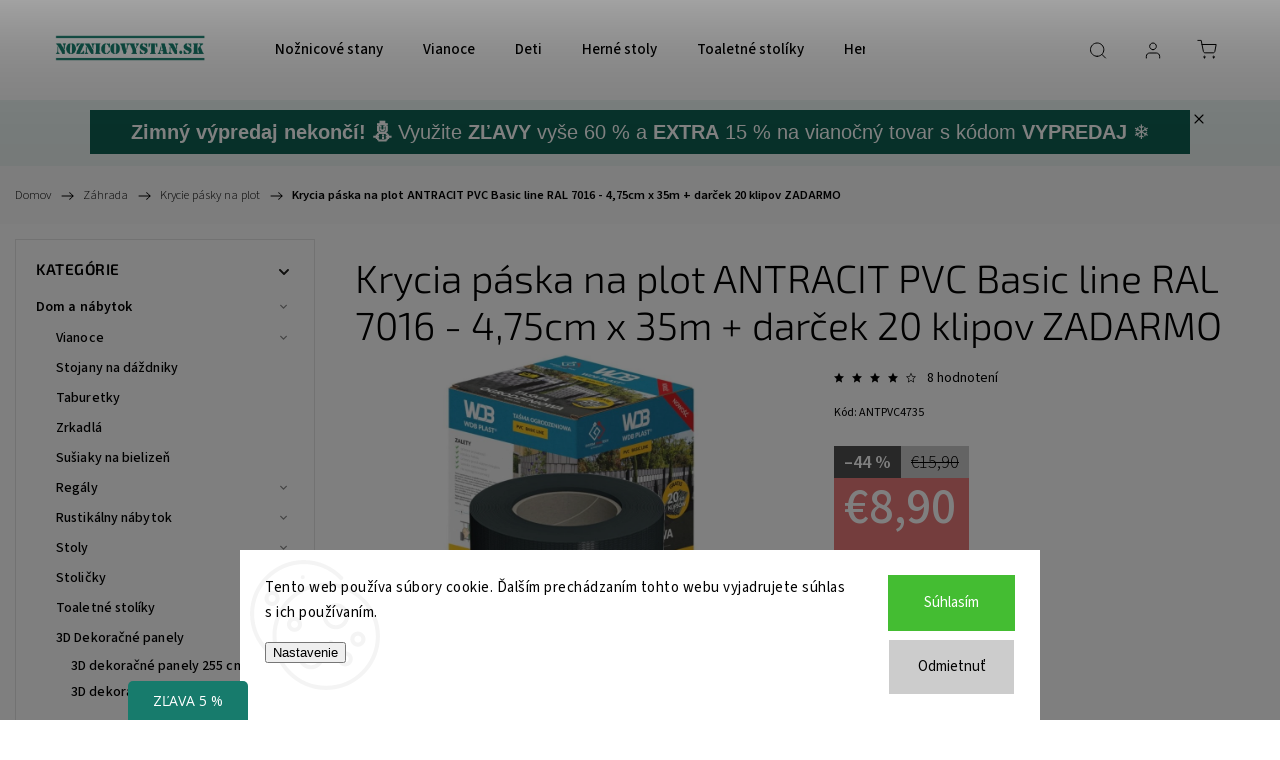

--- FILE ---
content_type: text/html; charset=utf-8
request_url: https://www.noznicovystan.sk/polypropylenove-plotove-pasky/krycia-paska-na-plot-antracit-pvc-basic-line-ral-7040-4-75cm-x-35m/
body_size: 34664
content:
<!doctype html><html lang="sk" dir="ltr" class="header-background-light external-fonts-loaded"><head><meta charset="utf-8" /><meta name="viewport" content="width=device-width,initial-scale=1" /><title>Krycia páska na plot ANTRACIT PVC Basic line RAL 7016 - 4,75cm x 35m + darček 20 klipov ZADARMO - noznicovystan.sk</title><link rel="preconnect" href="https://cdn.myshoptet.com" /><link rel="dns-prefetch" href="https://cdn.myshoptet.com" /><link rel="preload" href="https://cdn.myshoptet.com/prj/dist/master/cms/libs/jquery/jquery-1.11.3.min.js" as="script" /><link href="https://cdn.myshoptet.com/prj/dist/master/cms/templates/frontend_templates/shared/css/font-face/source-sans-3.css" rel="stylesheet"><link href="https://cdn.myshoptet.com/prj/dist/master/cms/templates/frontend_templates/shared/css/font-face/exo-2.css" rel="stylesheet"><script>
dataLayer = [];
dataLayer.push({'shoptet' : {
    "pageId": 979,
    "pageType": "productDetail",
    "currency": "EUR",
    "currencyInfo": {
        "decimalSeparator": ",",
        "exchangeRate": 1,
        "priceDecimalPlaces": 2,
        "symbol": "\u20ac",
        "symbolLeft": 1,
        "thousandSeparator": " "
    },
    "language": "sk",
    "projectId": 148188,
    "product": {
        "id": 2368,
        "guid": "f5086740-9ee1-11ec-a2e5-0cc47a6c8f54",
        "hasVariants": false,
        "codes": [
            {
                "code": "ANTPVC4735",
                "quantity": "1",
                "stocks": [
                    {
                        "id": "ext",
                        "quantity": "1"
                    }
                ]
            }
        ],
        "code": "ANTPVC4735",
        "name": "Krycia p\u00e1ska na plot ANTRACIT PVC Basic line RAL 7016 - 4,75cm x 35m + dar\u010dek 20 klipov ZADARMO",
        "appendix": "",
        "weight": 0,
        "currentCategory": "Z\u00e1hrada | Krycie p\u00e1sky na plot",
        "currentCategoryGuid": "b3a81cd5-9bb9-11ec-bb72-0cc47a6c92bc",
        "defaultCategory": "Z\u00e1hrada | Krycie p\u00e1sky na plot | PVC p\u00e1sky na plot",
        "defaultCategoryGuid": "17d6c529-c6e1-11ec-bb72-0cc47a6c92bc",
        "currency": "EUR",
        "priceWithVat": 8.9000000000000004
    },
    "stocks": [
        {
            "id": "ext",
            "title": "Sklad",
            "isDeliveryPoint": 0,
            "visibleOnEshop": 1
        }
    ],
    "cartInfo": {
        "id": null,
        "freeShipping": false,
        "freeShippingFrom": null,
        "leftToFreeGift": {
            "formattedPrice": "\u20ac0",
            "priceLeft": 0
        },
        "freeGift": false,
        "leftToFreeShipping": {
            "priceLeft": null,
            "dependOnRegion": null,
            "formattedPrice": null
        },
        "discountCoupon": [],
        "getNoBillingShippingPrice": {
            "withoutVat": 0,
            "vat": 0,
            "withVat": 0
        },
        "cartItems": [],
        "taxMode": "ORDINARY"
    },
    "cart": [],
    "customer": {
        "priceRatio": 1,
        "priceListId": 1,
        "groupId": null,
        "registered": false,
        "mainAccount": false
    }
}});
dataLayer.push({'cookie_consent' : {
    "marketing": "denied",
    "analytics": "denied"
}});
document.addEventListener('DOMContentLoaded', function() {
    shoptet.consent.onAccept(function(agreements) {
        if (agreements.length == 0) {
            return;
        }
        dataLayer.push({
            'cookie_consent' : {
                'marketing' : (agreements.includes(shoptet.config.cookiesConsentOptPersonalisation)
                    ? 'granted' : 'denied'),
                'analytics': (agreements.includes(shoptet.config.cookiesConsentOptAnalytics)
                    ? 'granted' : 'denied')
            },
            'event': 'cookie_consent'
        });
    });
});
</script>

<!-- Google Tag Manager -->
<script>(function(w,d,s,l,i){w[l]=w[l]||[];w[l].push({'gtm.start':
new Date().getTime(),event:'gtm.js'});var f=d.getElementsByTagName(s)[0],
j=d.createElement(s),dl=l!='dataLayer'?'&l='+l:'';j.async=true;j.src=
'https://www.googletagmanager.com/gtm.js?id='+i+dl;f.parentNode.insertBefore(j,f);
})(window,document,'script','dataLayer','GTM-TZPDF66');</script>
<!-- End Google Tag Manager -->

<meta property="og:type" content="website"><meta property="og:site_name" content="noznicovystan.sk"><meta property="og:url" content="https://www.noznicovystan.sk/polypropylenove-plotove-pasky/krycia-paska-na-plot-antracit-pvc-basic-line-ral-7040-4-75cm-x-35m/"><meta property="og:title" content="Krycia páska na plot ANTRACIT PVC Basic line RAL 7016 - 4,75cm x 35m + darček 20 klipov ZADARMO - noznicovystan.sk"><meta name="author" content="noznicovystan.sk"><meta name="web_author" content="Shoptet.sk"><meta name="dcterms.rightsHolder" content="www.noznicovystan.sk"><meta name="robots" content="index,follow"><meta property="og:image" content="https://cdn.myshoptet.com/usr/www.noznicovystan.sk/user/shop/big/2368_basic-line-antracit.jpg?632abe2b"><meta property="og:description" content="Krycia páska na plot ANTRACIT PVC Basic line RAL 7016 - 4,75cm x 35m + darček 20 klipov ZADARMO. Krycia páska ANTRACITOVEJ farby na oplotenie WDB PLAST® s dvojitým zabezpečením DUALTECH je inovatívnym riešením, ktoré umožňuje vytvoriť estetický, jedinečný a funkčný systém oplotenia."><meta name="description" content="Krycia páska na plot ANTRACIT PVC Basic line RAL 7016 - 4,75cm x 35m + darček 20 klipov ZADARMO. Krycia páska ANTRACITOVEJ farby na oplotenie WDB PLAST® s dvojitým zabezpečením DUALTECH je inovatívnym riešením, ktoré umožňuje vytvoriť estetický, jedinečný a funkčný systém oplotenia."><meta property="product:price:amount" content="8.9"><meta property="product:price:currency" content="EUR"><style>:root {--color-primary: #177b6c;--color-primary-h: 171;--color-primary-s: 68%;--color-primary-l: 29%;--color-primary-hover: #177b6c;--color-primary-hover-h: 171;--color-primary-hover-s: 68%;--color-primary-hover-l: 29%;--color-secondary: #177b6c;--color-secondary-h: 171;--color-secondary-s: 68%;--color-secondary-l: 29%;--color-secondary-hover: #177b6c;--color-secondary-hover-h: 171;--color-secondary-hover-s: 68%;--color-secondary-hover-l: 29%;--color-tertiary: #ffc807;--color-tertiary-h: 47;--color-tertiary-s: 100%;--color-tertiary-l: 51%;--color-tertiary-hover: #ffbb00;--color-tertiary-hover-h: 44;--color-tertiary-hover-s: 100%;--color-tertiary-hover-l: 50%;--color-header-background: #ffffff;--template-font: "Source Sans 3";--template-headings-font: "Exo 2";--header-background-url: url("[data-uri]");--cookies-notice-background: #F8FAFB;--cookies-notice-color: #252525;--cookies-notice-button-hover: #27263f;--cookies-notice-link-hover: #3b3a5f;--templates-update-management-preview-mode-content: "Náhľad aktualizácií šablóny je aktívny pre váš prehliadač."}</style>
    <script>var shoptet = shoptet || {};</script>
    <script src="https://cdn.myshoptet.com/prj/dist/master/shop/dist/main-3g-header.js.05f199e7fd2450312de2.js"></script>
<!-- User include --><!-- service 1453(1067) html code header -->
<script src="https://ajax.googleapis.com/ajax/libs/webfont/1.6.26/webfont.js"></script>

<link rel="stylesheet" href="https://cdn.myshoptet.com/usr/shoptet.tomashlad.eu/user/documents/extras/carbon/animation-inits.css?v=0012">

<link rel="stylesheet" href="https://cdn.myshoptet.com/usr/shoptet.tomashlad.eu/user/documents/extras/carbon/bootstrap.min.css" />
<link rel="stylesheet" href="https://cdn.myshoptet.com/usr/shoptet.tomashlad.eu/user/documents/extras/carbon/jquery-ui.css" />
<link rel="stylesheet" href="https://cdn.myshoptet.com/usr/shoptet.tomashlad.eu/user/documents/extras/shoptet-font/font.css"/>
<link rel="stylesheet" href="https://cdn.myshoptet.com/usr/shoptet.tomashlad.eu/user/documents/extras/carbon/slick.css" />
<link rel="stylesheet" href="https://cdn.myshoptet.com/usr/shoptet.tomashlad.eu/user/documents/extras/carbon/animate.css">
<link rel="stylesheet" href="https://cdn.myshoptet.com/usr/shoptet.tomashlad.eu/user/documents/extras/carbon/screen.min.css?v=75">
<link rel="stylesheet" href="https://cdn.myshoptet.com/usr/shoptet.tomashlad.eu/user/documents/extras/carbon/scroll-animation.css?v=003">

<style>
.hp-ratings.container .ratings-list .votes-wrap .vote-wrap .vote-content, .products-block.products .product .p .name span {
-webkit-box-orient: vertical;
}
.hp-news .news-wrapper .news-item .text .description {
-webkit-box-orient: vertical;
}
#header .site-name {margin-top:0;}
pre {text-wrap: wrap;}
.price-final .no-display {display:none !important;}
.cart-table .p-name i.icon-gift {
float: left;
    margin-right: 5px;
    border-radius: 6px;
    padding: 2px 2px 3px 3px;
}
.advanced-parameter-inner img {border-radius:0;}
.wrong-template {
    text-align: center;
    padding: 30px;
    background: #000;
    color: #fff;
    font-size: 20px;
    position: fixed;
    width: 100%;
    height: 100%;
    z-index: 99999999;
    top: 0;
    left: 0;
    padding-top: 20vh;
}
.wrong-template span {
    display: block;
    font-size: 15px;
    margin-top: 25px;
    opacity: 0.7;
}
.wrong-template span a {color: #fff; text-decoration: underline;}
.advancedOrder__buttons {display: flex;align-items: center;justify-content: center;margin-top: 20px;margin-bottom: 20px;}
.advancedOrder__buttons .next-step-back {
    display: inline-block !important;
    line-height: 38px;
    padding: 0 15px;
    min-height: 38px;
    background: transparent;
    color: var(--color-primary) !important;
    font-size: 14px;
    border: 1px solid var(--color-primary);
    margin-right: 15px;
    font-family: var(--template-font);
    font-size: 14px;
    font-weight: 500;
    cursor: pointer;
}
.advancedOrder__buttons .next-step-back:hover {background: #f2f2f2;}
@media (max-width: 768px) {
.advancedOrder__buttons .next-step-back {margin: 0 auto}
}
@media (max-width: 480px) {
.cart-content .next-step .btn.next-step-back {
    text-align: center !important;
    justify-content: center;
    text-transform: uppercase;
}
}
img {height: auto;}
#productsTop img {object-fit:cover;}
.products-related .quantity {display:none;}
#otherInformation {display:block;}
.filter-section-custom-wrapper h4 span {margin-left: 70px;}
.carousel-inner {min-height:0 !important;}
.dotaz-hide {display: none !important;}
.cart-content .discount-coupon form input {font-size:13px;}
.cart-content input[type=checkbox]+label:before, .cart-content input[type=radio]+label:before {border-color:gray!important}
</style>

<!-- <link rel="stylesheet" href="https://cdn.myshoptet.com/usr/shoptet.tomashlad.eu/user/documents/extras/update1.css?v11"> -->
<!-- api 779(420) html code header -->
<script async charset="utf-8" src="//app.notifikuj.cz/js/notifikuj.min.js?id=25b776ea-f1b9-45e9-a7e9-d451928a4929"></script>
<!-- api 1117(741) html code header -->
<link rel="stylesheet" href="https://cdn.myshoptet.com/usr/api2.dklab.cz/user/documents/_doplnky/faviExtra/148188/7/148188_7.css" type="text/css" /><style></style>
        <script type="text/javascript">
            window.faviPartnerEventsTracking = window.faviPartnerEventsTracking || function() {
            window.faviPartnerEventsTracking.queue.push(arguments);};
            window.faviPartnerEventsTracking.queue = window.faviPartnerEventsTracking.queue || [];            
            window.faviPartnerEventsTracking("init", "sk4kwp49rbs06a88hicw4rh7huiv6zjy", {debug: false,});                
            </script>
<!-- api 1453(1067) html code header -->
<script>
    var shoptetakTemplateSettings={"disableProductsAnimation":false,"useRoundingCorners":false,"disableAnimations":false,"hideCarouselSocials":false,"defaultArticlesImages":false,"useButtonsGradient":false,"useButtonsBg":false,"useProductsCarousel":true,"productsHiddenPrices":false,"fullWidthCarousel":false,"moveBannersText":false,"moveParameters":false,"showListOfArticlesNews":false,"showShopRating":false,"showFavouriteCategories":false,"favouritesTestMode":false,"articlesTestMode":false,"urlOfTheFavouriteCategories":{"cs":"top-kategorie","sk":"top-kategorie"}};

    const rootCarbon = document.documentElement;

    if(shoptetakTemplateSettings.useRoundingCorners){rootCarbon.classList.add("st-rounding-corners");}
    if(shoptetakTemplateSettings.disableProductsAnimation){rootCarbon.classList.add("st-disable-prod-anim");}
    if(shoptetakTemplateSettings.useButtonsGradient){rootCarbon.classList.add("st-buttons-gradient");}
    if(shoptetakTemplateSettings.useButtonsBg){rootCarbon.classList.add("st-buttons-bg");}
    if(shoptetakTemplateSettings.fullWidthCarousel){rootCarbon.classList.add("st-wide-carousel");}
    if(shoptetakTemplateSettings.showListOfArticlesNews){rootCarbon.classList.add("st-show-articles");}
    if(shoptetakTemplateSettings.showShopRating){rootCarbon.classList.add("st-show-ratings");}
    if(shoptetakTemplateSettings.showFavouriteCategories){rootCarbon.classList.add("st-show-fav-cats");}
    if(shoptetakTemplateSettings.defaultArticlesImages){rootCarbon.classList.add("st-art-imgs-default");}
    if(shoptetakTemplateSettings.moveParameters){rootCarbon.classList.add("st-move-params");}
    if(shoptetakTemplateSettings.moveBannersText){rootCarbon.classList.add("st-move-banners-texts");}
    if(shoptetakTemplateSettings.disableAnimations){rootCarbon.classList.add("st-animations-disable");}
    if(shoptetakTemplateSettings.hideCarouselSocials){rootCarbon.classList.add("st-soc-hidden");}
</script>

<!-- api 1881(1446) html code header -->
<script>var bianoPixelConfig={debug:false,merchantId:"skc500062c573502b98434fd2b45c80b3bc1176241",project:"biano.sk"}</script>
<!-- service 619(267) html code header -->
<link href="https://cdn.myshoptet.com/usr/fvstudio.myshoptet.com/user/documents/addons/cartupsell.min.css?24.11.1" rel="stylesheet">
<!-- service 1881(1446) html code header -->
<script>
    document.addEventListener("DOMContentLoaded",()=>{var b,i,a,n,o,p,x,s;b=window,i=document,a=bianoPixelConfig,b.bianoTrack||((o=b.bianoTrack=function(){o.callMethod?o.callMethod.apply(o,arguments):o.queue.push(arguments)}).push=o,o.queue=[],a=a||{},n=shoptet.consent.isAccepted("analytics"),o.push("consent",n),o.push("init",a.merchantId),s="script",(p=i.createElement(s)).async=!0,p.src="https://"+(n?"pixel."+a.project:"bianopixel.com")+"/"+(a.debug?"debug":"min")+"/pixel.js",(x=i.getElementsByTagName(s)[0]).parentNode.insertBefore(p,x));const dl=getShoptetDataLayer();switch(dl.pageType){case"productDetail":bianoTrack("track","product_view",{id:(dl.product.code||dl.product.codes[0].code).toString(),source:"shoptet"});break;case"thankYou":bianoTrack("track","purchase",{id:dl.order.orderNo.toString(),order_price:parseFloat(dl.order.total),currency:dl.order.currencyCode,items:dl.order.content.map(item=>({id:item.sku.toString(),quantity:parseInt(item.quantity),unit_price:parseFloat(item.price)})),source:"shoptet"});break;default:bianoTrack("track","page_view",{source:"shoptet"})}document.addEventListener("ShoptetCartAddCartItem",()=>{const dl=getShoptetDataLayer();if(dl.cart&&dl.cart.length){const item=dl.cart[dl.cart.length-1];bianoTrack("track","add_to_cart",{id:item.code.toString(),quantity:parseInt(item.quantity),unit_price:parseFloat(item.priceWithVat),currency:dl.currency,source:"shoptet"})}}),shoptet.scripts.setCustomCallback("shoptet.consent.set",(function(args){args[0].includes("analytics")&&bianoTrack("consent",!0)}))});
</script>
<!-- project html code header -->
<meta name="facebook-domain-verification" content="s8fryrgzv2ulo8l9eztejai0dvm8up" />
<style>
.slick-dots,
.swiper-pagination,
.carousel-indicators {
    display: none !important;
}
.carousel-control::after {
    background: none !important;
}

@media (max-width: 768px) {
    .carousel-control.left,
    .carousel-control.right {
        top: 50% !important;
        transform: translateY(-50%) !important;
    }
    .carousel-control {
        opacity: 0;
        transition: opacity 0.3s ease-in-out;
    }

    .carousel:hover .carousel-control, 
    .carousel:focus .carousel-control {
        opacity: 1;
    }
}
footer a, footer h4 {
    text-align: center;
}
.fb_iframe_widget {
    display: flow!important;
    text-align: center !important;
}
.custom-footer__contact {
    display:none;
}

@media only screen and (max-width: 767px) {
    .cart-widget.popup-widget {
        height: 80%;
    }
}

</style>
<!-- /User include --><link rel="shortcut icon" href="/favicon.ico" type="image/x-icon" /><link rel="canonical" href="https://www.noznicovystan.sk/pvc-pasky-na-plot/krycia-paska-na-plot-antracit-pvc-basic-line-ral-7040-4-75cm-x-35m/" />    <script>
        var _hwq = _hwq || [];
        _hwq.push(['setKey', '56F748520124EE1E5E54E4585B2E292D']);
        _hwq.push(['setTopPos', '200']);
        _hwq.push(['showWidget', '21']);
        (function() {
            var ho = document.createElement('script');
            ho.src = 'https://sk.im9.cz/direct/i/gjs.php?n=wdgt&sak=56F748520124EE1E5E54E4585B2E292D';
            var s = document.getElementsByTagName('script')[0]; s.parentNode.insertBefore(ho, s);
        })();
    </script>
<script>!function(){var t={9196:function(){!function(){var t=/\[object (Boolean|Number|String|Function|Array|Date|RegExp)\]/;function r(r){return null==r?String(r):(r=t.exec(Object.prototype.toString.call(Object(r))))?r[1].toLowerCase():"object"}function n(t,r){return Object.prototype.hasOwnProperty.call(Object(t),r)}function e(t){if(!t||"object"!=r(t)||t.nodeType||t==t.window)return!1;try{if(t.constructor&&!n(t,"constructor")&&!n(t.constructor.prototype,"isPrototypeOf"))return!1}catch(t){return!1}for(var e in t);return void 0===e||n(t,e)}function o(t,r,n){this.b=t,this.f=r||function(){},this.d=!1,this.a={},this.c=[],this.e=function(t){return{set:function(r,n){u(c(r,n),t.a)},get:function(r){return t.get(r)}}}(this),i(this,t,!n);var e=t.push,o=this;t.push=function(){var r=[].slice.call(arguments,0),n=e.apply(t,r);return i(o,r),n}}function i(t,n,o){for(t.c.push.apply(t.c,n);!1===t.d&&0<t.c.length;){if("array"==r(n=t.c.shift()))t:{var i=n,a=t.a;if("string"==r(i[0])){for(var f=i[0].split("."),s=f.pop(),p=(i=i.slice(1),0);p<f.length;p++){if(void 0===a[f[p]])break t;a=a[f[p]]}try{a[s].apply(a,i)}catch(t){}}}else if("function"==typeof n)try{n.call(t.e)}catch(t){}else{if(!e(n))continue;for(var l in n)u(c(l,n[l]),t.a)}o||(t.d=!0,t.f(t.a,n),t.d=!1)}}function c(t,r){for(var n={},e=n,o=t.split("."),i=0;i<o.length-1;i++)e=e[o[i]]={};return e[o[o.length-1]]=r,n}function u(t,o){for(var i in t)if(n(t,i)){var c=t[i];"array"==r(c)?("array"==r(o[i])||(o[i]=[]),u(c,o[i])):e(c)?(e(o[i])||(o[i]={}),u(c,o[i])):o[i]=c}}window.DataLayerHelper=o,o.prototype.get=function(t){var r=this.a;t=t.split(".");for(var n=0;n<t.length;n++){if(void 0===r[t[n]])return;r=r[t[n]]}return r},o.prototype.flatten=function(){this.b.splice(0,this.b.length),this.b[0]={},u(this.a,this.b[0])}}()}},r={};function n(e){var o=r[e];if(void 0!==o)return o.exports;var i=r[e]={exports:{}};return t[e](i,i.exports,n),i.exports}n.n=function(t){var r=t&&t.__esModule?function(){return t.default}:function(){return t};return n.d(r,{a:r}),r},n.d=function(t,r){for(var e in r)n.o(r,e)&&!n.o(t,e)&&Object.defineProperty(t,e,{enumerable:!0,get:r[e]})},n.o=function(t,r){return Object.prototype.hasOwnProperty.call(t,r)},function(){"use strict";n(9196)}()}();</script><style>/* custom background */@media (min-width: 992px) {body {background-color: #cfcfcf ;background-position: top center;background-repeat: no-repeat;background-attachment: scroll;}}</style>    <!-- Global site tag (gtag.js) - Google Analytics -->
    <script async src="https://www.googletagmanager.com/gtag/js?id=G-MS80M4L278"></script>
    <script>
        
        window.dataLayer = window.dataLayer || [];
        function gtag(){dataLayer.push(arguments);}
        

                    console.debug('default consent data');

            gtag('consent', 'default', {"ad_storage":"denied","analytics_storage":"denied","ad_user_data":"denied","ad_personalization":"denied","wait_for_update":500});
            dataLayer.push({
                'event': 'default_consent'
            });
        
        gtag('js', new Date());

                gtag('config', 'UA-113810233-3', { 'groups': "UA" });
        
                gtag('config', 'G-MS80M4L278', {"groups":"GA4","send_page_view":false,"content_group":"productDetail","currency":"EUR","page_language":"sk"});
        
                gtag('config', 'AW-722214770', {"allow_enhanced_conversions":true});
        
        
        
        
        
                    gtag('event', 'page_view', {"send_to":"GA4","page_language":"sk","content_group":"productDetail","currency":"EUR"});
        
                gtag('set', 'currency', 'EUR');

        gtag('event', 'view_item', {
            "send_to": "UA",
            "items": [
                {
                    "id": "ANTPVC4735",
                    "name": "Krycia p\u00e1ska na plot ANTRACIT PVC Basic line RAL 7016 - 4,75cm x 35m + dar\u010dek 20 klipov ZADARMO",
                    "category": "Z\u00e1hrada \/ Krycie p\u00e1sky na plot \/ PVC p\u00e1sky na plot",
                                                            "price": 7.24
                }
            ]
        });
        
        
        
        
        
                    gtag('event', 'view_item', {"send_to":"GA4","page_language":"sk","content_group":"productDetail","value":7.2400000000000002,"currency":"EUR","items":[{"item_id":"ANTPVC4735","item_name":"Krycia p\u00e1ska na plot ANTRACIT PVC Basic line RAL 7016 - 4,75cm x 35m + dar\u010dek 20 klipov ZADARMO","item_category":"Z\u00e1hrada","item_category2":"Krycie p\u00e1sky na plot","item_category3":"PVC p\u00e1sky na plot","price":7.2400000000000002,"quantity":1,"index":0}]});
        
        
        
        
        
        
        
        document.addEventListener('DOMContentLoaded', function() {
            if (typeof shoptet.tracking !== 'undefined') {
                for (var id in shoptet.tracking.bannersList) {
                    gtag('event', 'view_promotion', {
                        "send_to": "UA",
                        "promotions": [
                            {
                                "id": shoptet.tracking.bannersList[id].id,
                                "name": shoptet.tracking.bannersList[id].name,
                                "position": shoptet.tracking.bannersList[id].position
                            }
                        ]
                    });
                }
            }

            shoptet.consent.onAccept(function(agreements) {
                if (agreements.length !== 0) {
                    console.debug('gtag consent accept');
                    var gtagConsentPayload =  {
                        'ad_storage': agreements.includes(shoptet.config.cookiesConsentOptPersonalisation)
                            ? 'granted' : 'denied',
                        'analytics_storage': agreements.includes(shoptet.config.cookiesConsentOptAnalytics)
                            ? 'granted' : 'denied',
                                                                                                'ad_user_data': agreements.includes(shoptet.config.cookiesConsentOptPersonalisation)
                            ? 'granted' : 'denied',
                        'ad_personalization': agreements.includes(shoptet.config.cookiesConsentOptPersonalisation)
                            ? 'granted' : 'denied',
                        };
                    console.debug('update consent data', gtagConsentPayload);
                    gtag('consent', 'update', gtagConsentPayload);
                    dataLayer.push(
                        { 'event': 'update_consent' }
                    );
                }
            });
        });
    </script>
<script>
    (function(t, r, a, c, k, i, n, g) { t['ROIDataObject'] = k;
    t[k]=t[k]||function(){ (t[k].q=t[k].q||[]).push(arguments) },t[k].c=i;n=r.createElement(a),
    g=r.getElementsByTagName(a)[0];n.async=1;n.src=c;g.parentNode.insertBefore(n,g)
    })(window, document, 'script', '//www.heureka.sk/ocm/sdk.js?source=shoptet&version=2&page=product_detail', 'heureka', 'sk');

    heureka('set_user_consent', 0);
</script>
</head><body class="desktop id-979 in-polypropylenove-plotove-pasky template-11 type-product type-detail multiple-columns-body columns-3 blank-mode blank-mode-css ums_forms_redesign--off ums_a11y_category_page--on ums_discussion_rating_forms--off ums_flags_display_unification--on ums_a11y_login--on mobile-header-version-1">
        <div id="fb-root"></div>
        <script>
            window.fbAsyncInit = function() {
                FB.init({
//                    appId            : 'your-app-id',
                    autoLogAppEvents : true,
                    xfbml            : true,
                    version          : 'v19.0'
                });
            };
        </script>
        <script async defer crossorigin="anonymous" src="https://connect.facebook.net/sk_SK/sdk.js"></script>
<!-- Google Tag Manager (noscript) -->
<noscript><iframe src="https://www.googletagmanager.com/ns.html?id=GTM-TZPDF66"
height="0" width="0" style="display:none;visibility:hidden"></iframe></noscript>
<!-- End Google Tag Manager (noscript) -->

    <div class="siteCookies siteCookies--bottom siteCookies--light js-siteCookies" role="dialog" data-testid="cookiesPopup" data-nosnippet>
        <div class="siteCookies__form">
            <div class="siteCookies__content">
                <div class="siteCookies__text">
                    Tento web používa súbory cookie. Ďalším prechádzaním tohto webu vyjadrujete súhlas s ich používaním.
                </div>
                <p class="siteCookies__links">
                    <button class="siteCookies__link js-cookies-settings" aria-label="Nastavenia cookies" data-testid="cookiesSettings">Nastavenie</button>
                </p>
            </div>
            <div class="siteCookies__buttonWrap">
                                    <button class="siteCookies__button js-cookiesConsentSubmit" value="reject" aria-label="Odmietnuť cookies" data-testid="buttonCookiesReject">Odmietnuť</button>
                                <button class="siteCookies__button js-cookiesConsentSubmit" value="all" aria-label="Prijať cookies" data-testid="buttonCookiesAccept">Súhlasím</button>
            </div>
        </div>
        <script>
            document.addEventListener("DOMContentLoaded", () => {
                const siteCookies = document.querySelector('.js-siteCookies');
                document.addEventListener("scroll", shoptet.common.throttle(() => {
                    const st = document.documentElement.scrollTop;
                    if (st > 1) {
                        siteCookies.classList.add('siteCookies--scrolled');
                    } else {
                        siteCookies.classList.remove('siteCookies--scrolled');
                    }
                }, 100));
            });
        </script>
    </div>
<a href="#content" class="skip-link sr-only">Prejsť na obsah</a><div class="overall-wrapper"><div class="site-msg information"><div class="container"><div class="text"><div style="background-color: #0E6153; color: #ffffff; padding: 10px; font-size: 20px; text-align: center; font-family: sans-serif;">
  <strong>Zimný výpredaj nekončí! ⛄</strong> Využite <strong>ZĽAVY</strong> vyše 60 % a <strong>EXTRA</strong> 15 % na vianočný tovar s kódom <strong>VYPREDAJ</strong> ❄️
</div></div><div class="close js-close-information-msg"></div></div></div><div class="user-action"><div class="container">
    <div class="user-action-in">
                    <div id="login" class="user-action-login popup-widget login-widget" role="dialog" aria-labelledby="loginHeading">
        <div class="popup-widget-inner">
                            <h2 id="loginHeading">Prihlásenie k vášmu účtu</h2><div id="customerLogin"><form action="/action/Customer/Login/" method="post" id="formLoginIncluded" class="csrf-enabled formLogin" data-testid="formLogin"><input type="hidden" name="referer" value="" /><div class="form-group"><div class="input-wrapper email js-validated-element-wrapper no-label"><input type="email" name="email" class="form-control" autofocus placeholder="E-mailová adresa (napr. jan@novak.sk)" data-testid="inputEmail" autocomplete="email" required /></div></div><div class="form-group"><div class="input-wrapper password js-validated-element-wrapper no-label"><input type="password" name="password" class="form-control" placeholder="Heslo" data-testid="inputPassword" autocomplete="current-password" required /><span class="no-display">Nemôžete vyplniť toto pole</span><input type="text" name="surname" value="" class="no-display" /></div></div><div class="form-group"><div class="login-wrapper"><button type="submit" class="btn btn-secondary btn-text btn-login" data-testid="buttonSubmit">Prihlásiť sa</button><div class="password-helper"><a href="/registracia/" data-testid="signup" rel="nofollow">Nová registrácia</a><a href="/klient/zabudnute-heslo/" rel="nofollow">Zabudnuté heslo</a></div></div></div></form>
</div>                    </div>
    </div>

                            <div id="cart-widget" class="user-action-cart popup-widget cart-widget loader-wrapper" data-testid="popupCartWidget" role="dialog" aria-hidden="true">
    <div class="popup-widget-inner cart-widget-inner place-cart-here">
        <div class="loader-overlay">
            <div class="loader"></div>
        </div>
    </div>

    <div class="cart-widget-button">
        <a href="/kosik/" class="btn btn-conversion" id="continue-order-button" rel="nofollow" data-testid="buttonNextStep">Pokračovať do košíka</a>
    </div>
</div>
            </div>
</div>
</div><div class="top-navigation-bar" data-testid="topNavigationBar">

    <div class="container">

        <div class="top-navigation-contacts">
            <strong>Zákaznícka podpora:</strong><a class="project-phone project-phone-info" role="text" aria-label="Telefón: 0902 521 357 | PON - PIA 8:00 - 16:00"><span aria-hidden="true">0902 521 357 | PON - PIA 8:00 - 16:00</span></a><a href="mailto:info@noznicovystan.sk" class="project-email" data-testid="contactboxEmail"><span>info@noznicovystan.sk</span></a>        </div>

                            <div class="top-navigation-menu">
                <div class="top-navigation-menu-trigger"></div>
                <ul class="top-navigation-bar-menu">
                                            <li class="top-navigation-menu-item-29">
                            <a href="/kontakty/">Kontakty</a>
                        </li>
                                            <li class="top-navigation-menu-item-39">
                            <a href="/obchodne-podmienky/">Obchodné podmienky</a>
                        </li>
                                            <li class="top-navigation-menu-item-795">
                            <a href="/ochrana-osobnych-udajov/">Ochrana osobných údajov</a>
                        </li>
                                    </ul>
                <ul class="top-navigation-bar-menu-helper"></ul>
            </div>
        
        <div class="top-navigation-tools">
            <div class="responsive-tools">
                <a href="#" class="toggle-window" data-target="search" aria-label="Hľadať" data-testid="linkSearchIcon"></a>
                                                            <a href="#" class="toggle-window" data-target="login"></a>
                                                    <a href="#" class="toggle-window" data-target="navigation" aria-label="Menu" data-testid="hamburgerMenu"></a>
            </div>
                        <button class="top-nav-button top-nav-button-login toggle-window" type="button" data-target="login" aria-haspopup="dialog" aria-controls="login" aria-expanded="false" data-testid="signin"><span>Prihlásenie</span></button>        </div>

    </div>

</div>
<header id="header"><div class="container navigation-wrapper">
    <div class="header-top">
        <div class="site-name-wrapper">
            <div class="site-name"><a href="/" data-testid="linkWebsiteLogo"><img src="https://cdn.myshoptet.com/usr/www.noznicovystan.sk/user/logos/banner_mob_(2)-2.png" alt="noznicovystan.sk" fetchpriority="low" /></a></div>        </div>
        <div class="search" itemscope itemtype="https://schema.org/WebSite">
            <meta itemprop="headline" content="Krycie pásky na plot"/><meta itemprop="url" content="https://www.noznicovystan.sk"/><meta itemprop="text" content="Krycia páska na plot ANTRACIT PVC Basic line RAL 7016 - 4,75cm x 35m + darček 20 klipov ZADARMO. Krycia&amp;amp;nbsp;páska&amp;amp;nbsp;ANTRACITOVEJ farby na oplotenie WDB PLAST® s dvojitým zabezpečením DUALTECH je inovatívnym riešením, ktoré umožňuje vytvoriť estetický, jedinečný a funkčný systém oplotenia."/>            <form action="/action/ProductSearch/prepareString/" method="post"
    id="formSearchForm" class="search-form compact-form js-search-main"
    itemprop="potentialAction" itemscope itemtype="https://schema.org/SearchAction" data-testid="searchForm">
    <fieldset>
        <meta itemprop="target"
            content="https://www.noznicovystan.sk/vyhladavanie/?string={string}"/>
        <input type="hidden" name="language" value="sk"/>
        
            
<input
    type="search"
    name="string"
        class="query-input form-control search-input js-search-input"
    placeholder="Napíšte, čo hľadáte"
    autocomplete="off"
    required
    itemprop="query-input"
    aria-label="Vyhľadávanie"
    data-testid="searchInput"
>
            <button type="submit" class="btn btn-default" data-testid="searchBtn">Hľadať</button>
        
    </fieldset>
</form>
        </div>
        <div class="navigation-buttons">
                
    <a href="/kosik/" class="btn btn-icon toggle-window cart-count" data-target="cart" data-hover="true" data-redirect="true" data-testid="headerCart" rel="nofollow" aria-haspopup="dialog" aria-expanded="false" aria-controls="cart-widget">
        
                <span class="sr-only">Nákupný košík</span>
        
            <span class="cart-price visible-lg-inline-block" data-testid="headerCartPrice">
                                    Prázdny košík                            </span>
        
    
            </a>
        </div>
    </div>
    <nav id="navigation" aria-label="Hlavné menu" data-collapsible="true"><div class="navigation-in menu"><ul class="menu-level-1" role="menubar" data-testid="headerMenuItems"><li class="menu-item-1150" role="none"><a href="/noznicove-stany/" data-testid="headerMenuItem" role="menuitem" aria-expanded="false"><b>Nožnicové stany</b></a></li>
<li class="menu-item-1101" role="none"><a href="/vianoce/" data-testid="headerMenuItem" role="menuitem" aria-expanded="false"><b>Vianoce</b></a></li>
<li class="menu-item-1225" role="none"><a href="/deti-2/" data-testid="headerMenuItem" role="menuitem" aria-expanded="false"><b>Deti</b></a></li>
<li class="menu-item-1762" role="none"><a href="/herne-stoly-2/" data-testid="headerMenuItem" role="menuitem" aria-expanded="false"><b>Herné stoly</b></a></li>
<li class="menu-item-812" role="none"><a href="/toaletne-stoliky/" data-testid="headerMenuItem" role="menuitem" aria-expanded="false"><b>Toaletné stolíky</b></a></li>
<li class="menu-item-1019" role="none"><a href="/herne-kresla/" data-testid="headerMenuItem" role="menuitem" aria-expanded="false"><b>Herné kreslá</b></a></li>
<li class="menu-item-821" role="none"><a href="/jedalenske-stolicky/" data-testid="headerMenuItem" role="menuitem" aria-expanded="false"><b>Stoličky</b></a></li>
<li class="menu-item-1228" role="none"><a href="/dom-a-nabytok/" data-testid="headerMenuItem" role="menuitem" aria-expanded="false"><b>Dom a nábytok</b></a></li>
<li class="menu-item-1219" role="none"><a href="/stany-a-catering/" data-testid="headerMenuItem" role="menuitem" aria-expanded="false"><b>Stany a catering</b></a></li>
<li class="menu-item-1222" role="none"><a href="/zahrada/" data-testid="headerMenuItem" role="menuitem" aria-expanded="false"><b>Záhrada</b></a></li>
<li class="menu-item--6" role="none"><a href="/napiste-nam/" data-testid="headerMenuItem" role="menuitem" aria-expanded="false"><b>Napíšte nám</b></a></li>
<li class="menu-item-29" role="none"><a href="/kontakty/" data-testid="headerMenuItem" role="menuitem" aria-expanded="false"><b>Kontakty</b></a></li>
</ul>
    <ul class="navigationActions" role="menu">
                            <li role="none">
                                    <a href="/login/?backTo=%2Fpolypropylenove-plotove-pasky%2Fkrycia-paska-na-plot-antracit-pvc-basic-line-ral-7040-4-75cm-x-35m%2F" rel="nofollow" data-testid="signin" role="menuitem"><span>Prihlásenie</span></a>
                            </li>
                        </ul>
</div><span class="navigation-close"></span></nav><div class="menu-helper" data-testid="hamburgerMenu"><span>Viac</span></div>
</div></header><!-- / header -->


                    <div class="container breadcrumbs-wrapper">
            <div class="breadcrumbs navigation-home-icon-wrapper" itemscope itemtype="https://schema.org/BreadcrumbList">
                                                                            <span id="navigation-first" data-basetitle="noznicovystan.sk" itemprop="itemListElement" itemscope itemtype="https://schema.org/ListItem">
                <a href="/" itemprop="item" class="navigation-home-icon"><span class="sr-only" itemprop="name">Domov</span></a>
                <span class="navigation-bullet">/</span>
                <meta itemprop="position" content="1" />
            </span>
                                <span id="navigation-1" itemprop="itemListElement" itemscope itemtype="https://schema.org/ListItem">
                <a href="/zahrada/" itemprop="item" data-testid="breadcrumbsSecondLevel"><span itemprop="name">Záhrada</span></a>
                <span class="navigation-bullet">/</span>
                <meta itemprop="position" content="2" />
            </span>
                                <span id="navigation-2" itemprop="itemListElement" itemscope itemtype="https://schema.org/ListItem">
                <a href="/polypropylenove-plotove-pasky/" itemprop="item" data-testid="breadcrumbsSecondLevel"><span itemprop="name">Krycie pásky na plot</span></a>
                <span class="navigation-bullet">/</span>
                <meta itemprop="position" content="3" />
            </span>
                                            <span id="navigation-3" itemprop="itemListElement" itemscope itemtype="https://schema.org/ListItem" data-testid="breadcrumbsLastLevel">
                <meta itemprop="item" content="https://www.noznicovystan.sk/polypropylenove-plotove-pasky/krycia-paska-na-plot-antracit-pvc-basic-line-ral-7040-4-75cm-x-35m/" />
                <meta itemprop="position" content="4" />
                <span itemprop="name" data-title="Krycia páska na plot ANTRACIT PVC Basic line RAL 7016 - 4,75cm x 35m + darček 20 klipov ZADARMO">Krycia páska na plot ANTRACIT PVC Basic line RAL 7016 - 4,75cm x 35m + darček 20 klipov ZADARMO <span class="appendix"></span></span>
            </span>
            </div>
        </div>
    
<div id="content-wrapper" class="container content-wrapper">
    
    <div class="content-wrapper-in">
                                                <aside class="sidebar sidebar-left"  data-testid="sidebarMenu">
                                                                                                <div class="sidebar-inner">
                                                                                                        <div class="box box-bg-variant box-categories">    <div class="skip-link__wrapper">
        <span id="categories-start" class="skip-link__target js-skip-link__target sr-only" tabindex="-1">&nbsp;</span>
        <a href="#categories-end" class="skip-link skip-link--start sr-only js-skip-link--start">Preskočiť kategórie</a>
    </div>

<h4>Kategórie</h4>


<div id="categories"><div class="categories cat-01 expandable expanded" id="cat-1228"><div class="topic"><a href="/dom-a-nabytok/">Dom a nábytok<span class="cat-trigger">&nbsp;</span></a></div>

                    <ul class=" expanded">
                                        <li class="
                                 expandable                                 external">
                <a href="/vianoce/">
                    Vianoce
                    <span class="cat-trigger">&nbsp;</span>                </a>
                                                            

    
                                                </li>
                                <li >
                <a href="/drziaky-na-dazdniky/">
                    Stojany na dáždniky
                                    </a>
                                                                </li>
                                <li >
                <a href="/pufy/">
                    Taburetky
                                    </a>
                                                                </li>
                                <li >
                <a href="/zrkadla/">
                    Zrkadlá
                                    </a>
                                                                </li>
                                <li >
                <a href="/susice-na-bielizen/">
                    Sušiaky na bielizeň
                                    </a>
                                                                </li>
                                <li class="
                                 expandable                                 external">
                <a href="/regaly/">
                    Regály
                    <span class="cat-trigger">&nbsp;</span>                </a>
                                                            

    
                                                </li>
                                <li class="
                                 expandable                                 external">
                <a href="/rustikalny-nabytok/">
                    Rustikálny nábytok
                    <span class="cat-trigger">&nbsp;</span>                </a>
                                                            

    
                                                </li>
                                <li class="
                                 expandable                                 external">
                <a href="/jedalenske-stoly/">
                    Stoly
                    <span class="cat-trigger">&nbsp;</span>                </a>
                                                            

    
                                                </li>
                                <li class="
                                 expandable                                 external">
                <a href="/jedalenske-stolicky/">
                    Stoličky
                    <span class="cat-trigger">&nbsp;</span>                </a>
                                                            

    
                                                </li>
                                <li >
                <a href="/toaletne-stoliky/">
                    Toaletné stolíky
                                    </a>
                                                                </li>
                                <li class="
                                 expandable                 expanded                ">
                <a href="/3d-dekoracne-panely/">
                    3D Dekoračné panely
                    <span class="cat-trigger">&nbsp;</span>                </a>
                                                            

                    <ul class=" expanded">
                                        <li >
                <a href="/3d-dekoracne-panely-255-cm/">
                    3D dekoračné panely 255 cm
                                    </a>
                                                                </li>
                                <li >
                <a href="/3d-dekoracne-panely-275-cm/">
                    3D dekoračné panely 275 cm
                                    </a>
                                                                </li>
                </ul>
    
                                                </li>
                </ul>
    </div><div class="categories cat-02 expandable expanded" id="cat-1219"><div class="topic"><a href="/stany-a-catering/">Stany a catering<span class="cat-trigger">&nbsp;</span></a></div>

                    <ul class=" expanded">
                                        <li class="
                                 expandable                                 external">
                <a href="/noznicove-stany/">
                    Nožnicové stany
                    <span class="cat-trigger">&nbsp;</span>                </a>
                                                            

    
                                                </li>
                                <li >
                <a href="/cateringove-stoly-a-stolicky/">
                    Cateringové stoly a stoličky
                                    </a>
                                                                </li>
                                <li >
                <a href="/kempingove-zostavy/">
                    Kempingové zostavy
                                    </a>
                                                                </li>
                </ul>
    </div><div class="categories cat-01 expandable active expanded" id="cat-1222"><div class="topic child-active"><a href="/zahrada/">Záhrada<span class="cat-trigger">&nbsp;</span></a></div>

                    <ul class=" active expanded">
                                        <li >
                <a href="/zahradne-slnecniky/">
                    Záhradné slnečníky
                                    </a>
                                                                </li>
                                <li >
                <a href="/postove-schranky/">
                    Poštové schránky
                                    </a>
                                                                </li>
                                <li >
                <a href="/liatinove-kotliky/">
                    Liatinové kotlíky
                                    </a>
                                                                </li>
                                <li >
                <a href="/vyvysene-zahony/">
                    Vyvýšené záhony
                                    </a>
                                                                </li>
                                <li >
                <a href="/siete-proti-krtkom/">
                    Siete proti krtkom
                                    </a>
                                                                </li>
                                <li >
                <a href="/zahradne-grily/">
                    Záhradné grily
                                    </a>
                                                                </li>
                                <li class="
                                 expandable                                 external">
                <a href="/tieniace-siete/">
                    Tieniace siete na plot
                    <span class="cat-trigger">&nbsp;</span>                </a>
                                                            

    
                                                </li>
                                <li >
                <a href="/foliovniky/">
                    Fóliovníky
                                    </a>
                                                                </li>
                                <li class="
                                 expandable                                 external">
                <a href="/zahradne-hojdacky/">
                    Hojdačky
                    <span class="cat-trigger">&nbsp;</span>                </a>
                                                            

    
                                                </li>
                                <li class="
                active                  expandable                 expanded                ">
                <a href="/polypropylenove-plotove-pasky/">
                    Krycie pásky na plot
                    <span class="cat-trigger">&nbsp;</span>                </a>
                                                            

                    <ul class=" active expanded">
                                        <li >
                <a href="/pvc-pasky-na-plot/">
                    PVC pásky na plot
                                    </a>
                                                                </li>
                                <li >
                <a href="/klipy-ku-krycim-paskam/">
                    Klipy ku krycím páskam
                                    </a>
                                                                </li>
                                <li >
                <a href="/polypropylenove-pasky-na-plot/">
                    Polypropylénové pásky na plot
                                    </a>
                                                                </li>
                </ul>
    
                                                </li>
                                <li >
                <a href="/zvierata/">
                    Zvieratá
                                    </a>
                                                                </li>
                                <li >
                <a href="/voziky/">
                    Vozíky
                                    </a>
                                                                </li>
                                <li >
                <a href="/zahradne-lezadla/">
                    Záhradné ležadlá
                                    </a>
                                                                </li>
                                <li >
                <a href="/budy-pre-psov/">
                    Búdy pre psov
                                    </a>
                                                                </li>
                </ul>
    </div><div class="categories cat-02 expandable expanded" id="cat-1225"><div class="topic"><a href="/deti-2/">Deti<span class="cat-trigger">&nbsp;</span></a></div>

                    <ul class=" expanded">
                                        <li class="
                                 expandable                                 external">
                <a href="/deti/">
                    Pre deti
                    <span class="cat-trigger">&nbsp;</span>                </a>
                                                            

    
                                                </li>
                                <li class="
                                 expandable                                 external">
                <a href="/trampoliny/">
                    Trampolíny
                    <span class="cat-trigger">&nbsp;</span>                </a>
                                                            

    
                                                </li>
                                <li >
                <a href="/futbalove-branky/">
                    Futbalové bránky
                                    </a>
                                                                </li>
                </ul>
    </div></div>

    <div class="skip-link__wrapper">
        <a href="#categories-start" class="skip-link skip-link--end sr-only js-skip-link--end" tabindex="-1" hidden>Preskočiť kategórie</a>
        <span id="categories-end" class="skip-link__target js-skip-link__target sr-only" tabindex="-1">&nbsp;</span>
    </div>
</div>
                                                                                                            <div class="box box-bg-default box-sm box-topProducts">        <div class="top-products-wrapper js-top10" >
        <h4><span>Top 10 produktov</span></h4>
        <ol class="top-products">
                            <li class="display-image">
                                            <a href="/3d-dekoracne-panely-275-cm/3d-drevene-lamely-na-stenu-na-filci-275x46cm-orech-toskansky/" class="top-products-image">
                            <img src="data:image/svg+xml,%3Csvg%20width%3D%22100%22%20height%3D%22100%22%20xmlns%3D%22http%3A%2F%2Fwww.w3.org%2F2000%2Fsvg%22%3E%3C%2Fsvg%3E" alt="lamely orech toskansky (16)" width="100" height="100"  data-src="https://cdn.myshoptet.com/usr/www.noznicovystan.sk/user/shop/related/6439_lamely-orech-toskansky--16.png?692d6a5b" fetchpriority="low" />
                        </a>
                                        <a href="/3d-dekoracne-panely-275-cm/3d-drevene-lamely-na-stenu-na-filci-275x46cm-orech-toskansky/" class="top-products-content">
                        <span class="top-products-name">  3D Drevené lamely na stenu na filci 275x46cm - Orech TOSKÁNSKY</span>
                        
                                                        <strong>
                                €33,90
                                

                            </strong>
                                                    
                    </a>
                </li>
                            <li class="display-image">
                                            <a href="/3d-dekoracne-panely-255-cm/3d-drevene-lamely-na-stenu-na-filci-255x46cm-dub-slnecny/" class="top-products-image">
                            <img src="data:image/svg+xml,%3Csvg%20width%3D%22100%22%20height%3D%22100%22%20xmlns%3D%22http%3A%2F%2Fwww.w3.org%2F2000%2Fsvg%22%3E%3C%2Fsvg%3E" alt="lamely dub slnecny (1)" width="100" height="100"  data-src="https://cdn.myshoptet.com/usr/www.noznicovystan.sk/user/shop/related/6418_lamely-dub-slnecny--1.png?692d6a5c" fetchpriority="low" />
                        </a>
                                        <a href="/3d-dekoracne-panely-255-cm/3d-drevene-lamely-na-stenu-na-filci-255x46cm-dub-slnecny/" class="top-products-content">
                        <span class="top-products-name">  3D Drevené lamely na stenu na filci 255x46cm - DUB SLNEČNÝ</span>
                        
                                                        <strong>
                                €30,90
                                

                            </strong>
                                                    
                    </a>
                </li>
                            <li class="display-image">
                                            <a href="/3d-dekoracne-panely-255-cm/3d-drevene-lamely-na-stenu-na-filci-255x46cm-jasen-arkticky/" class="top-products-image">
                            <img src="data:image/svg+xml,%3Csvg%20width%3D%22100%22%20height%3D%22100%22%20xmlns%3D%22http%3A%2F%2Fwww.w3.org%2F2000%2Fsvg%22%3E%3C%2Fsvg%3E" alt="lamely jasen arkticky (6)" width="100" height="100"  data-src="https://cdn.myshoptet.com/usr/www.noznicovystan.sk/user/shop/related/6421_lamely-jasen-arkticky--6.png?692d6a59" fetchpriority="low" />
                        </a>
                                        <a href="/3d-dekoracne-panely-255-cm/3d-drevene-lamely-na-stenu-na-filci-255x46cm-jasen-arkticky/" class="top-products-content">
                        <span class="top-products-name">  3D Drevené lamely na stenu na filci 255x46cm - Jaseň ARKTICKÝ</span>
                        
                                                        <strong>
                                €30,90
                                

                            </strong>
                                                    
                    </a>
                </li>
                            <li class="display-image">
                                            <a href="/doplnky-v-kosiku2/poistenie-balika/" class="top-products-image">
                            <img src="data:image/svg+xml,%3Csvg%20width%3D%22100%22%20height%3D%22100%22%20xmlns%3D%22http%3A%2F%2Fwww.w3.org%2F2000%2Fsvg%22%3E%3C%2Fsvg%3E" alt="Návrh bez názvu (4)" width="100" height="100"  data-src="https://cdn.myshoptet.com/usr/www.noznicovystan.sk/user/shop/related/5041_na--vrh-bez-na--zvu--4.png?682c8577" fetchpriority="low" />
                        </a>
                                        <a href="/doplnky-v-kosiku2/poistenie-balika/" class="top-products-content">
                        <span class="top-products-name">  Poistenie balíka</span>
                        
                                                        <strong>
                                €1,50
                                

                            </strong>
                                                    
                    </a>
                </li>
                            <li class="display-image">
                                            <a href="/standard3x6m/noznicovy-stan-poloprofi-3x6-m-bezovy-doprava-zadarmo/" class="top-products-image">
                            <img src="data:image/svg+xml,%3Csvg%20width%3D%22100%22%20height%3D%22100%22%20xmlns%3D%22http%3A%2F%2Fwww.w3.org%2F2000%2Fsvg%22%3E%3C%2Fsvg%3E" alt="stan 3x6 bezovy" width="100" height="100"  data-src="https://cdn.myshoptet.com/usr/www.noznicovystan.sk/user/shop/related/378_stan-3x6-bezovy.png?632abe2b" fetchpriority="low" />
                        </a>
                                        <a href="/standard3x6m/noznicovy-stan-poloprofi-3x6-m-bezovy-doprava-zadarmo/" class="top-products-content">
                        <span class="top-products-name">  Nožnicový stan ŠTANDARD 3x6 m BÉŽOVÝ</span>
                        
                                                        <strong>
                                €239,90
                                

                            </strong>
                                                    
                    </a>
                </li>
                            <li class="display-image">
                                            <a href="/relaxacne-kresla/kreslo-usiak-rene-rozkladacie-bezove/" class="top-products-image">
                            <img src="data:image/svg+xml,%3Csvg%20width%3D%22100%22%20height%3D%22100%22%20xmlns%3D%22http%3A%2F%2Fwww.w3.org%2F2000%2Fsvg%22%3E%3C%2Fsvg%3E" alt="bezove kreslo rene (9)" width="100" height="100"  data-src="https://cdn.myshoptet.com/usr/www.noznicovystan.sk/user/shop/related/6442_bezove-kreslo-rene--9.jpg?6930a6b7" fetchpriority="low" />
                        </a>
                                        <a href="/relaxacne-kresla/kreslo-usiak-rene-rozkladacie-bezove/" class="top-products-content">
                        <span class="top-products-name">  Kreslo ušiak René rozkladacie béžové</span>
                        
                                                        <strong>
                                €169
                                

                            </strong>
                                                    
                    </a>
                </li>
                            <li class="display-image">
                                            <a href="/detske-dresy/detsky-dres-ronaldo-portugalsko/" class="top-products-image">
                            <img src="data:image/svg+xml,%3Csvg%20width%3D%22100%22%20height%3D%22100%22%20xmlns%3D%22http%3A%2F%2Fwww.w3.org%2F2000%2Fsvg%22%3E%3C%2Fsvg%3E" alt="ronaldo portugalsko (1)" width="100" height="100"  data-src="https://cdn.myshoptet.com/usr/www.noznicovystan.sk/user/shop/related/6409_ronaldo-portugalsko--1.jpg?6911ad2e" fetchpriority="low" />
                        </a>
                                        <a href="/detske-dresy/detsky-dres-ronaldo-portugalsko/" class="top-products-content">
                        <span class="top-products-name">  Detský dres RONALDO Portugalsko</span>
                        
                                                        <strong>
                                €29,90
                                

                            </strong>
                                                    
                    </a>
                </li>
                            <li class="display-image">
                                            <a href="/detske-dresy/detsky-dres-messi-argentina/" class="top-products-image">
                            <img src="data:image/svg+xml,%3Csvg%20width%3D%22100%22%20height%3D%22100%22%20xmlns%3D%22http%3A%2F%2Fwww.w3.org%2F2000%2Fsvg%22%3E%3C%2Fsvg%3E" alt="messi argentina (1)" width="100" height="100"  data-src="https://cdn.myshoptet.com/usr/www.noznicovystan.sk/user/shop/related/6403_messi-argentina--1.jpg?6911ad2e" fetchpriority="low" />
                        </a>
                                        <a href="/detske-dresy/detsky-dres-messi-argentina/" class="top-products-content">
                        <span class="top-products-name">  Detský dres MESSI Argentína</span>
                        
                                                        <strong>
                                €29,90
                                

                            </strong>
                                                    
                    </a>
                </li>
                            <li class="display-image">
                                            <a href="/kancelarske-kresla/zamatove-otocne-kreslo-california-svetlo-sive/" class="top-products-image">
                            <img src="data:image/svg+xml,%3Csvg%20width%3D%22100%22%20height%3D%22100%22%20xmlns%3D%22http%3A%2F%2Fwww.w3.org%2F2000%2Fsvg%22%3E%3C%2Fsvg%3E" alt="svetlosive s ciernymi nohami" width="100" height="100"  data-src="https://cdn.myshoptet.com/usr/www.noznicovystan.sk/user/shop/related/6049_svetlosive-s-ciernymi-nohami.jpg?68e909ae" fetchpriority="low" />
                        </a>
                                        <a href="/kancelarske-kresla/zamatove-otocne-kreslo-california-svetlo-sive/" class="top-products-content">
                        <span class="top-products-name">  Zamatové otočné kreslo California svetlo sivé</span>
                        
                                                        <strong>
                                €42,90
                                

                            </strong>
                                                    
                    </a>
                </li>
                            <li class="display-image">
                                            <a href="/vianocne-stromceky-z-pvc/vianocny-stromcek-smrek-so-siskou-a-zlatou-jarabinou-180-cm/" class="top-products-image">
                            <img src="data:image/svg+xml,%3Csvg%20width%3D%22100%22%20height%3D%22100%22%20xmlns%3D%22http%3A%2F%2Fwww.w3.org%2F2000%2Fsvg%22%3E%3C%2Fsvg%3E" alt="smrek so siskou a zlatou jarabinou" width="100" height="100"  data-src="https://cdn.myshoptet.com/usr/www.noznicovystan.sk/user/shop/related/5821_smrek-so-siskou-a-zlatou-jarabinou.jpg?68e7e01e" fetchpriority="low" />
                        </a>
                                        <a href="/vianocne-stromceky-z-pvc/vianocny-stromcek-smrek-so-siskou-a-zlatou-jarabinou-180-cm/" class="top-products-content">
                        <span class="top-products-name">  Vianočný stromček Smrek so šiškou a zlatou jarabinou 180 cm</span>
                        
                                                        <strong>
                                €69,90
                                

                            </strong>
                                                    
                    </a>
                </li>
                    </ol>
    </div>
</div>
                                                                                                            <div class="box box-bg-variant box-sm box-toplist">    <div id="toplist">
        <h4><span>Toplist</span></h4>
        <div class="text-center">
            
        </div>
    </div>
</div>
                                                                    </div>
                                                            </aside>
                            <main id="content" class="content narrow">
                            
<div class="p-detail" itemscope itemtype="https://schema.org/Product">

    
    <meta itemprop="name" content="Krycia páska na plot ANTRACIT PVC Basic line RAL 7016 - 4,75cm x 35m + darček 20 klipov ZADARMO" />
    <meta itemprop="category" content="Úvodná stránka &gt; Záhrada &gt; Krycie pásky na plot &gt; Krycia páska na plot ANTRACIT PVC Basic line RAL 7016 - 4,75cm x 35m + darček 20 klipov ZADARMO" />
    <meta itemprop="url" content="https://www.noznicovystan.sk/pvc-pasky-na-plot/krycia-paska-na-plot-antracit-pvc-basic-line-ral-7040-4-75cm-x-35m/" />
    <meta itemprop="image" content="https://cdn.myshoptet.com/usr/www.noznicovystan.sk/user/shop/big/2368_basic-line-antracit.jpg?632abe2b" />
            <meta itemprop="description" content="Krycia&amp;nbsp;páska&amp;nbsp;ANTRACITOVEJ farby na oplotenie WDB PLAST® s dvojitým zabezpečením DUALTECH je inovatívnym riešením, ktoré umožňuje vytvoriť estetický, jedinečný a funkčný systém oplotenia." />
                                            
        <div class="p-detail-inner">

        <div class="p-detail-inner-header">
            <h1>
                  Krycia páska na plot ANTRACIT PVC Basic line RAL 7016 - 4,75cm x 35m + darček 20 klipov ZADARMO            </h1>

                <span class="p-code">
        <span class="p-code-label">Kód:</span>
                    <span>ANTPVC4735</span>
            </span>
        </div>

        <form action="/action/Cart/addCartItem/" method="post" id="product-detail-form" class="pr-action csrf-enabled" data-testid="formProduct">

            <meta itemprop="productID" content="2368" /><meta itemprop="identifier" content="f5086740-9ee1-11ec-a2e5-0cc47a6c8f54" /><span itemprop="aggregateRating" itemscope itemtype="https://schema.org/AggregateRating"><meta itemprop="bestRating" content="5" /><meta itemprop="worstRating" content="1" /><meta itemprop="ratingValue" content="4.1" /><meta itemprop="ratingCount" content="8" /></span><meta itemprop="sku" content="ANTPVC4735" /><span itemprop="offers" itemscope itemtype="https://schema.org/Offer"><link itemprop="availability" href="https://schema.org/InStock" /><meta itemprop="url" content="https://www.noznicovystan.sk/pvc-pasky-na-plot/krycia-paska-na-plot-antracit-pvc-basic-line-ral-7040-4-75cm-x-35m/" /><meta itemprop="price" content="8.90" /><meta itemprop="priceCurrency" content="EUR" /><link itemprop="itemCondition" href="https://schema.org/NewCondition" /><meta itemprop="warranty" content="2 roky" /></span><input type="hidden" name="productId" value="2368" /><input type="hidden" name="priceId" value="2440" /><input type="hidden" name="language" value="sk" />

            <div class="row product-top">

                <div class="col-xs-12">

                    <div class="p-detail-info">
                                                    
                <div class="flags flags-default flags-inline">            <span class="flag flag-action">
            Akcia
    </span>
    <span class="flag flag-tip">
            Tip
    </span>
        
                
    </div>
    

    
                        
                                    <div class="stars-wrapper">
            
<span class="stars star-list">
                                                <span class="star star-on show-tooltip is-active productRatingAction" data-productid="2368" data-score="1" title="    Hodnotenie:
            4.1/5
    "></span>
                    
                                                <span class="star star-on show-tooltip is-active productRatingAction" data-productid="2368" data-score="2" title="    Hodnotenie:
            4.1/5
    "></span>
                    
                                                <span class="star star-on show-tooltip is-active productRatingAction" data-productid="2368" data-score="3" title="    Hodnotenie:
            4.1/5
    "></span>
                    
                                                <span class="star star-on show-tooltip is-active productRatingAction" data-productid="2368" data-score="4" title="    Hodnotenie:
            4.1/5
    "></span>
                    
                                                <span class="star star-off show-tooltip is-active productRatingAction" data-productid="2368" data-score="5" title="    Hodnotenie:
            4.1/5
    "></span>
                    
    </span>
            <span class="stars-label">
                                8 hodnotení
                    </span>
        </div>
    
                        
                    </div>

                </div>

                <div class="col-xs-12 col-lg-6 p-image-wrapper">

                    
                    <div class="p-image" style="" data-testid="mainImage">

                        

    

    <div class="flags flags-extra">
      
                
                                                                              
            <span class="flag flag-discount">
                                                                    <span class="price-standard">
                                            <span>€15,90</span>
                        </span>
                                                                                                            <span class="price-save">
            
                        
                &ndash;44 %
        </span>
                                    </span>
              </div>

                        

<a href="https://cdn.myshoptet.com/usr/www.noznicovystan.sk/user/shop/big/2368_basic-line-antracit.jpg?632abe2b" class="p-main-image cloud-zoom" data-href="https://cdn.myshoptet.com/usr/www.noznicovystan.sk/user/shop/orig/2368_basic-line-antracit.jpg?632abe2b"><img src="https://cdn.myshoptet.com/usr/www.noznicovystan.sk/user/shop/big/2368_basic-line-antracit.jpg?632abe2b" alt="basic line antracit" width="1024" height="768"  fetchpriority="high" />
</a>                    </div>

                    
    <div class="p-thumbnails-wrapper">

        <div class="p-thumbnails">

            <div class="p-thumbnails-inner">

                <div>
                                                                                        <a href="https://cdn.myshoptet.com/usr/www.noznicovystan.sk/user/shop/big/2368_basic-line-antracit.jpg?632abe2b" class="p-thumbnail highlighted">
                            <img src="data:image/svg+xml,%3Csvg%20width%3D%22100%22%20height%3D%22100%22%20xmlns%3D%22http%3A%2F%2Fwww.w3.org%2F2000%2Fsvg%22%3E%3C%2Fsvg%3E" alt="basic line antracit" width="100" height="100"  data-src="https://cdn.myshoptet.com/usr/www.noznicovystan.sk/user/shop/related/2368_basic-line-antracit.jpg?632abe2b" fetchpriority="low" />
                        </a>
                        <a href="https://cdn.myshoptet.com/usr/www.noznicovystan.sk/user/shop/big/2368_basic-line-antracit.jpg?632abe2b" class="cbox-gal" data-gallery="lightbox[gallery]" data-alt="basic line antracit"></a>
                                                                    <a href="https://cdn.myshoptet.com/usr/www.noznicovystan.sk/user/shop/big/2368_pasky.png?632abe2b" class="p-thumbnail">
                            <img src="data:image/svg+xml,%3Csvg%20width%3D%22100%22%20height%3D%22100%22%20xmlns%3D%22http%3A%2F%2Fwww.w3.org%2F2000%2Fsvg%22%3E%3C%2Fsvg%3E" alt="pasky" width="100" height="100"  data-src="https://cdn.myshoptet.com/usr/www.noznicovystan.sk/user/shop/related/2368_pasky.png?632abe2b" fetchpriority="low" />
                        </a>
                        <a href="https://cdn.myshoptet.com/usr/www.noznicovystan.sk/user/shop/big/2368_pasky.png?632abe2b" class="cbox-gal" data-gallery="lightbox[gallery]" data-alt="pasky"></a>
                                                                    <a href="https://cdn.myshoptet.com/usr/www.noznicovystan.sk/user/shop/big/2368-1_pasky-2.png?632abe2b" class="p-thumbnail">
                            <img src="data:image/svg+xml,%3Csvg%20width%3D%22100%22%20height%3D%22100%22%20xmlns%3D%22http%3A%2F%2Fwww.w3.org%2F2000%2Fsvg%22%3E%3C%2Fsvg%3E" alt="pasky 2" width="100" height="100"  data-src="https://cdn.myshoptet.com/usr/www.noznicovystan.sk/user/shop/related/2368-1_pasky-2.png?632abe2b" fetchpriority="low" />
                        </a>
                        <a href="https://cdn.myshoptet.com/usr/www.noznicovystan.sk/user/shop/big/2368-1_pasky-2.png?632abe2b" class="cbox-gal" data-gallery="lightbox[gallery]" data-alt="pasky 2"></a>
                                                                    <a href="https://cdn.myshoptet.com/usr/www.noznicovystan.sk/user/shop/big/2368-2_pasky-3.png?632abe2b" class="p-thumbnail">
                            <img src="data:image/svg+xml,%3Csvg%20width%3D%22100%22%20height%3D%22100%22%20xmlns%3D%22http%3A%2F%2Fwww.w3.org%2F2000%2Fsvg%22%3E%3C%2Fsvg%3E" alt="pasky 3" width="100" height="100"  data-src="https://cdn.myshoptet.com/usr/www.noznicovystan.sk/user/shop/related/2368-2_pasky-3.png?632abe2b" fetchpriority="low" />
                        </a>
                        <a href="https://cdn.myshoptet.com/usr/www.noznicovystan.sk/user/shop/big/2368-2_pasky-3.png?632abe2b" class="cbox-gal" data-gallery="lightbox[gallery]" data-alt="pasky 3"></a>
                                                                    <a href="https://cdn.myshoptet.com/usr/www.noznicovystan.sk/user/shop/big/2368-3_krycia-paska-na-plot-antracit-pvc-basic-line-ral-7016-4-75cm-x-35m-darcek-20-klipov-zadarmo.png?632abe2b" class="p-thumbnail">
                            <img src="data:image/svg+xml,%3Csvg%20width%3D%22100%22%20height%3D%22100%22%20xmlns%3D%22http%3A%2F%2Fwww.w3.org%2F2000%2Fsvg%22%3E%3C%2Fsvg%3E" alt="Krycia páska na plot ANTRACIT PVC Basic line RAL 7016 - 4,75cm x 35m + darček 20 klipov ZADARMO" width="100" height="100"  data-src="https://cdn.myshoptet.com/usr/www.noznicovystan.sk/user/shop/related/2368-3_krycia-paska-na-plot-antracit-pvc-basic-line-ral-7016-4-75cm-x-35m-darcek-20-klipov-zadarmo.png?632abe2b" fetchpriority="low" />
                        </a>
                        <a href="https://cdn.myshoptet.com/usr/www.noznicovystan.sk/user/shop/big/2368-3_krycia-paska-na-plot-antracit-pvc-basic-line-ral-7016-4-75cm-x-35m-darcek-20-klipov-zadarmo.png?632abe2b" class="cbox-gal" data-gallery="lightbox[gallery]" data-alt="Krycia páska na plot ANTRACIT PVC Basic line RAL 7016 - 4,75cm x 35m + darček 20 klipov ZADARMO"></a>
                                    </div>

            </div>

            <a href="#" class="thumbnail-prev"></a>
            <a href="#" class="thumbnail-next"></a>

        </div>

    </div>


                </div>

                <div class="col-xs-12 col-lg-6 p-info-wrapper">

                    
                    
                        <div class="p-final-price-wrapper">

                                <span class="price-standard">
                                            <span>€15,90</span>
                        </span>
                                <span class="price-save">
            
                        
                &ndash;44 %
        </span>
                            <strong class="price-final" data-testid="productCardPrice">
            <span class="price-final-holder">
                €8,90
    

        </span>
    </strong>
                                <span class="price-additional">
                                        €7,24
            bez DPH                            </span>
                                <span class="price-measure">
                    
                        </span>
                            

                        </div>

                    
                    
                                                                                    <div class="availability-value" title="Dostupnosť">
                                    

    
    <span class="availability-label" data-testid="labelAvailability">
                    Skladom do 5 dní            </span>
        <span class="availability-amount" data-testid="numberAvailabilityAmount">(1&nbsp;ks)</span>

                                </div>
                                                    
                        <table class="detail-parameters">
                            <tbody>
                            
                            
                            
                                                                                    </tbody>
                        </table>

                                                                            
                            <div class="add-to-cart" data-testid="divAddToCart">
                
<span class="quantity">
    <span
        class="increase-tooltip js-increase-tooltip"
        data-trigger="manual"
        data-container="body"
        data-original-title="Nie je možné zakúpiť viac než 9999 ks."
        aria-hidden="true"
        role="tooltip"
        data-testid="tooltip">
    </span>

    <span
        class="decrease-tooltip js-decrease-tooltip"
        data-trigger="manual"
        data-container="body"
        data-original-title="Minimálne množstvo, ktoré je možné zakúpiť je 1 ks."
        aria-hidden="true"
        role="tooltip"
        data-testid="tooltip">
    </span>
    <label>
        <input
            type="number"
            name="amount"
            value="1"
            class="amount"
            autocomplete="off"
            data-decimals="0"
                        step="1"
            min="1"
            max="9999"
            aria-label="Množstvo"
            data-testid="cartAmount"/>
    </label>

    <button
        class="increase"
        type="button"
        aria-label="Zvýšiť množstvo o 1"
        data-testid="increase">
            <span class="increase__sign">&plus;</span>
    </button>

    <button
        class="decrease"
        type="button"
        aria-label="Znížiť množstvo o 1"
        data-testid="decrease">
            <span class="decrease__sign">&minus;</span>
    </button>
</span>
                    
    <button type="submit" class="btn btn-lg btn-conversion add-to-cart-button" data-testid="buttonAddToCart" aria-label="Pridať do košíka Krycia páska na plot ANTRACIT PVC Basic line RAL 7016 - 4,75cm x 35m + darček 20 klipov ZADARMO">Pridať do košíka</button>

            </div>
                    
                    
                    

                                            <div class="p-short-description" data-testid="productCardShortDescr">
                            <p><strong>Krycia&nbsp;</strong>páska&nbsp;<strong>ANTRACITOVEJ</strong> farby na oplotenie <strong>WDB PLAST®</strong> s dvojitým zabezpečením <strong>DUALTECH</strong> je <strong>inovatívnym riešením</strong>, ktoré umožňuje vytvoriť <strong>estetický</strong>, jedinečný a <strong>funkčný systém</strong> oplotenia.</p>
                        </div>
                    
                                            <p data-testid="productCardDescr">
                            <a href="#description" class="chevron-after chevron-down-after" data-toggle="tab" data-external="1" data-force-scroll="true">Detailné informácie</a>
                        </p>
                    
                    <div class="social-buttons-wrapper">
                        <div class="link-icons" data-testid="productDetailActionIcons">
    <a href="#" class="link-icon print" title="Tlačiť produkt"><span>Tlač</span></a>
    <a href="/pvc-pasky-na-plot/krycia-paska-na-plot-antracit-pvc-basic-line-ral-7040-4-75cm-x-35m:otazka/" class="link-icon chat" title="Hovoriť s predajcom" rel="nofollow"><span>Opýtať sa</span></a>
        </div>
                                            </div>

                    
                </div>

            </div>

        </form>
    </div>

    
        
                            <h2 class="products-related-header">Súvisiaci tovar</h2>
        <div class="products products-block products-related products-additional p-switchable">
            
        
                    <div class="product col-sm-6 col-md-12 col-lg-6 active related-sm-screen-show">
    <div class="p" data-micro="product" data-micro-product-id="2362" data-micro-identifier="aee40e4a-9ee1-11ec-a277-0cc47a6b4bcc" data-testid="productItem">
                    <a href="/pvc-pasky-na-plot/krycia-paska-na-plot-cierna-pvc-basic-line-ral-9005-4-75cm-x-35m/" class="image">
                <img src="data:image/svg+xml,%3Csvg%20width%3D%22423%22%20height%3D%22318%22%20xmlns%3D%22http%3A%2F%2Fwww.w3.org%2F2000%2Fsvg%22%3E%3C%2Fsvg%3E" alt="basic line čierna" data-micro-image="https://cdn.myshoptet.com/usr/www.noznicovystan.sk/user/shop/big/2362_basic-line-cierna.jpg?632abe2b" width="423" height="318"  data-src="https://cdn.myshoptet.com/usr/www.noznicovystan.sk/user/shop/detail/2362_basic-line-cierna.jpg?632abe2b
" fetchpriority="low" />
                                                                                                                                                                                    <div class="flags flags-default">                            <span class="flag flag-action">
            Akcia
    </span>
    <span class="flag flag-tip">
            Tip
    </span>
                                                
                                                
                    </div>
                                                    
    

    

    <div class="flags flags-extra">
      
                
                                                                              
            <span class="flag flag-discount">
                                                                                                            <span class="price-standard"><span>€15,90</span></span>
                                                                                                                                                <span class="price-save">&ndash;44 %</span>
                                    </span>
              </div>

            </a>
        
        <div class="p-in">

            <div class="p-in-in">
                <a href="/pvc-pasky-na-plot/krycia-paska-na-plot-cierna-pvc-basic-line-ral-9005-4-75cm-x-35m/" class="name" data-micro="url">
                    <span data-micro="name" data-testid="productCardName">
                          Krycia páska na plot ČIERNA PVC Basic line RAL 9005 - 4,75cm x 35m + darček 20 klipov ZADARMO                    </span>
                </a>
                
            <div class="ratings-wrapper">
                                        <div class="stars-wrapper" data-micro-rating-value="5" data-micro-rating-count="1">
            
<span class="stars star-list">
                                <span class="star star-on"></span>
        
                                <span class="star star-on"></span>
        
                                <span class="star star-on"></span>
        
                                <span class="star star-on"></span>
        
                                <span class="star star-on"></span>
        
    </span>
        </div>
                
                        <div class="availability">
            <span>
                Skladom do 5 dní            </span>
                                                            </div>
            </div>
    
                            </div>

            <div class="p-bottom no-buttons">
                
                <div data-micro="offer"
    data-micro-price="8.90"
    data-micro-price-currency="EUR"
    data-micro-warranty="2 roky"
            data-micro-availability="https://schema.org/InStock"
    >
                    <div class="prices">
                                                                                
                                                        
                        
                        
                        
        <div class="price-additional">€7,24&nbsp;bez DPH</div>
        <div class="price price-final" data-testid="productCardPrice">
        <strong>
                                        €8,90
                    </strong>
        

        
    </div>


                        

                    </div>

                    

                                            <div class="p-tools">
                                                            <form action="/action/Cart/addCartItem/" method="post" class="pr-action csrf-enabled">
                                    <input type="hidden" name="language" value="sk" />
                                                                            <input type="hidden" name="priceId" value="2434" />
                                                                        <input type="hidden" name="productId" value="2362" />
                                                                            
<input type="hidden" name="amount" value="1" autocomplete="off" />
                                                                        <button type="submit" class="btn btn-cart add-to-cart-button" data-testid="buttonAddToCart" aria-label="Do košíka Krycia páska na plot ČIERNA PVC Basic line RAL 9005 - 4,75cm x 35m + darček 20 klipov ZADARMO"><span>Do košíka</span></button>
                                </form>
                                                                                    
    
                                                    </div>
                    
                                                                                            <div class="p-desc" data-micro="description" data-testid="productCardShortDescr">
                                <p><strong>Krycia&nbsp;</strong>páska&nbsp;<strong>ČIERNEJ</strong> farby na oplotenie <strong>WDB PLAST®</strong> s dvojitým zabezpečením <strong>DUALTECH</strong> je <strong>inovatívnym riešením</strong>, ktoré umožňuje vytvoriť <strong>estetický</strong>, jedinečný a <strong>funkčný systém</strong> oplotenia.</p>
                            </div>
                                                            

                </div>

            </div>

        </div>

        
    

                    <span class="p-code">
            Kód: <span data-micro="sku">CIEPVC4735</span>
        </span>
    
    </div>
</div>
                        <div class="product col-sm-6 col-md-12 col-lg-6 active related-sm-screen-show">
    <div class="p" data-micro="product" data-micro-product-id="2287" data-micro-identifier="dfe89b4a-9e4c-11ec-9fa6-0cc47a6b4bcc" data-testid="productItem">
                    <a href="/pvc-pasky-na-plot/krycia-paska-na-plot-hneda-pvc-basic-line-ral-8011-19cm-x-35m/" class="image">
                <img src="data:image/svg+xml,%3Csvg%20width%3D%22423%22%20height%3D%22318%22%20xmlns%3D%22http%3A%2F%2Fwww.w3.org%2F2000%2Fsvg%22%3E%3C%2Fsvg%3E" alt="hneda paska basic" data-micro-image="https://cdn.myshoptet.com/usr/www.noznicovystan.sk/user/shop/big/2287-1_hneda-paska-basic.png?632abe2b" width="423" height="318"  data-src="https://cdn.myshoptet.com/usr/www.noznicovystan.sk/user/shop/detail/2287-1_hneda-paska-basic.png?632abe2b
" fetchpriority="low" />
                                                                                                                                                                                    <div class="flags flags-default">                            <span class="flag flag-action">
            Akcia
    </span>
                                                
                                                
                    </div>
                                                    
    

    

    <div class="flags flags-extra">
      
                
                                                                              
            <span class="flag flag-discount">
                                                                                                            <span class="price-standard"><span>€44,90</span></span>
                                                                                                                                                <span class="price-save">&ndash;44 %</span>
                                    </span>
              </div>

            </a>
        
        <div class="p-in">

            <div class="p-in-in">
                <a href="/pvc-pasky-na-plot/krycia-paska-na-plot-hneda-pvc-basic-line-ral-8011-19cm-x-35m/" class="name" data-micro="url">
                    <span data-micro="name" data-testid="productCardName">
                          Krycia páska na plot HNEDÁ PVC Basic line RAL 8011 - 19cm x 35m + darček 20 klipov ZADARMO                    </span>
                </a>
                
            <div class="ratings-wrapper">
                                        <div class="stars-wrapper" data-micro-rating-value="0" data-micro-rating-count="0">
            
<span class="stars star-list">
                                <span class="star star-off"></span>
        
                                <span class="star star-off"></span>
        
                                <span class="star star-off"></span>
        
                                <span class="star star-off"></span>
        
                                <span class="star star-off"></span>
        
    </span>
        </div>
                
                        <div class="availability">
            <span style="color:#009901">
                Skladom            </span>
                                                        <span class="availability-amount" data-testid="numberAvailabilityAmount">(1&nbsp;ks)</span>
        </div>
            </div>
    
                            </div>

            <div class="p-bottom no-buttons">
                
                <div data-micro="offer"
    data-micro-price="24.90"
    data-micro-price-currency="EUR"
    data-micro-warranty="2 roky"
            data-micro-availability="https://schema.org/InStock"
    >
                    <div class="prices">
                                                                                
                                                        
                        
                        
                        
        <div class="price-additional">€20,24&nbsp;bez DPH</div>
        <div class="price price-final" data-testid="productCardPrice">
        <strong>
                                        €24,90
                    </strong>
        

        
    </div>


                        

                    </div>

                    

                                            <div class="p-tools">
                                                            <form action="/action/Cart/addCartItem/" method="post" class="pr-action csrf-enabled">
                                    <input type="hidden" name="language" value="sk" />
                                                                            <input type="hidden" name="priceId" value="2359" />
                                                                        <input type="hidden" name="productId" value="2287" />
                                                                            
<input type="hidden" name="amount" value="1" autocomplete="off" />
                                                                        <button type="submit" class="btn btn-cart add-to-cart-button" data-testid="buttonAddToCart" aria-label="Do košíka Krycia páska na plot HNEDÁ PVC Basic line RAL 8011 - 19cm x 35m + darček 20 klipov ZADARMO"><span>Do košíka</span></button>
                                </form>
                                                                                    
    
                                                    </div>
                    
                                                                                            <div class="p-desc" data-micro="description" data-testid="productCardShortDescr">
                                <p><strong>Krycia&nbsp;</strong>páska&nbsp;<strong>HNEDEJ</strong> farby na oplotenie <strong>WDB PLAST®</strong> s dvojitým zabezpečením <strong>DUALTECH</strong> je <strong>inovatívnym riešením</strong>, ktoré umožňuje vytvoriť <strong>estetický</strong>, jedinečný a <strong>funkčný systém</strong> oplotenia.</p>
                            </div>
                                                            

                </div>

            </div>

        </div>

        
    

                    <span class="p-code">
            Kód: <span data-micro="sku">HNEPVC1935</span>
        </span>
    
    </div>
</div>
                        <div class="product col-sm-6 col-md-12 col-lg-6 active related-sm-screen-hide">
    <div class="p" data-micro="product" data-micro-product-id="2284" data-micro-identifier="abc92438-9e4c-11ec-a5c6-0cc47a6c8f54" data-testid="productItem">
                    <a href="/pvc-pasky-na-plot/krycia-paska-na-plot-biela-pvc-basic-line-ral-6005-19cm-x-35m/" class="image">
                <img src="data:image/svg+xml,%3Csvg%20width%3D%22423%22%20height%3D%22318%22%20xmlns%3D%22http%3A%2F%2Fwww.w3.org%2F2000%2Fsvg%22%3E%3C%2Fsvg%3E" alt="biela paska basic" data-shp-lazy="true" data-micro-image="https://cdn.myshoptet.com/usr/www.noznicovystan.sk/user/shop/big/2284-1_biela-paska-basic.png?632abe2b" width="423" height="318"  data-src="https://cdn.myshoptet.com/usr/www.noznicovystan.sk/user/shop/detail/2284-1_biela-paska-basic.png?632abe2b
" fetchpriority="low" />
                                                                                                                                                                                    <div class="flags flags-default">                            <span class="flag flag-action">
            Akcia
    </span>
                                                
                                                
                    </div>
                                                    
    

    

    <div class="flags flags-extra">
      
                
                                                                              
            <span class="flag flag-discount">
                                                                                                            <span class="price-standard"><span>€44,90</span></span>
                                                                                                                                                <span class="price-save">&ndash;44 %</span>
                                    </span>
              </div>

            </a>
        
        <div class="p-in">

            <div class="p-in-in">
                <a href="/pvc-pasky-na-plot/krycia-paska-na-plot-biela-pvc-basic-line-ral-6005-19cm-x-35m/" class="name" data-micro="url">
                    <span data-micro="name" data-testid="productCardName">
                          Krycia páska na plot BIELA PVC Basic line RAL 9003 - 19cm x 35m + darček 20 klipov ZADARMO                    </span>
                </a>
                
            <div class="ratings-wrapper">
                                        <div class="stars-wrapper" data-micro-rating-value="5" data-micro-rating-count="1">
            
<span class="stars star-list">
                                <span class="star star-on"></span>
        
                                <span class="star star-on"></span>
        
                                <span class="star star-on"></span>
        
                                <span class="star star-on"></span>
        
                                <span class="star star-on"></span>
        
    </span>
        </div>
                
                        <div class="availability">
            <span>
                Skladom do 5 dní            </span>
                                                            </div>
            </div>
    
                            </div>

            <div class="p-bottom no-buttons">
                
                <div data-micro="offer"
    data-micro-price="24.90"
    data-micro-price-currency="EUR"
            data-micro-availability="https://schema.org/InStock"
    >
                    <div class="prices">
                                                                                
                                                        
                        
                        
                        
        <div class="price-additional">€20,24&nbsp;bez DPH</div>
        <div class="price price-final" data-testid="productCardPrice">
        <strong>
                                        €24,90
                    </strong>
        

        
    </div>


                        

                    </div>

                    

                                            <div class="p-tools">
                                                            <form action="/action/Cart/addCartItem/" method="post" class="pr-action csrf-enabled">
                                    <input type="hidden" name="language" value="sk" />
                                                                            <input type="hidden" name="priceId" value="2356" />
                                                                        <input type="hidden" name="productId" value="2284" />
                                                                            
<input type="hidden" name="amount" value="1" autocomplete="off" />
                                                                        <button type="submit" class="btn btn-cart add-to-cart-button" data-testid="buttonAddToCart" aria-label="Do košíka Krycia páska na plot BIELA PVC Basic line RAL 9003 - 19cm x 35m + darček 20 klipov ZADARMO"><span>Do košíka</span></button>
                                </form>
                                                                                    
    
                                                    </div>
                    
                                                                                            <div class="p-desc" data-micro="description" data-testid="productCardShortDescr">
                                <p><strong>Krycia&nbsp;</strong>páska&nbsp;<strong>BIELEJ</strong> farby na oplotenie <strong>WDB PLAST®</strong> s dvojitým zabezpečením <strong>DUALTECH</strong> je <strong>inovatívnym riešením</strong>, ktoré umožňuje vytvoriť <strong>estetický</strong>, jedinečný a <strong>funkčný systém</strong> oplotenia.</p>
                            </div>
                                                            

                </div>

            </div>

        </div>

        
    

                    <span class="p-code">
            Kód: <span data-micro="sku">BIEPVC1935</span>
        </span>
    
    </div>
</div>
                        <div class="product col-sm-6 col-md-12 col-lg-6 active related-sm-screen-hide">
    <div class="p" data-micro="product" data-micro-product-id="2290" data-micro-identifier="100129b4-9e4d-11ec-96a1-0cc47a6c8f54" data-testid="productItem">
                    <a href="/pvc-pasky-na-plot/krycia-paska-na-plot-siva-pvc-basic-line-ral-7040-19cm-x-35m/" class="image">
                <img src="data:image/svg+xml,%3Csvg%20width%3D%22423%22%20height%3D%22318%22%20xmlns%3D%22http%3A%2F%2Fwww.w3.org%2F2000%2Fsvg%22%3E%3C%2Fsvg%3E" alt="siva paska basic" data-micro-image="https://cdn.myshoptet.com/usr/www.noznicovystan.sk/user/shop/big/2290-1_siva-paska-basic.png?632abe2b" width="423" height="318"  data-src="https://cdn.myshoptet.com/usr/www.noznicovystan.sk/user/shop/detail/2290-1_siva-paska-basic.png?632abe2b
" fetchpriority="low" />
                                                                                                                                                                                    <div class="flags flags-default">                            <span class="flag flag-action">
            Akcia
    </span>
                                                
                                                
                    </div>
                                                    
    

    

    <div class="flags flags-extra">
      
                
                                                                              
            <span class="flag flag-discount">
                                                                                                            <span class="price-standard"><span>€44,90</span></span>
                                                                                                                                                <span class="price-save">&ndash;44 %</span>
                                    </span>
              </div>

            </a>
        
        <div class="p-in">

            <div class="p-in-in">
                <a href="/pvc-pasky-na-plot/krycia-paska-na-plot-siva-pvc-basic-line-ral-7040-19cm-x-35m/" class="name" data-micro="url">
                    <span data-micro="name" data-testid="productCardName">
                          Krycia páska na plot SIVÁ PVC Basic line RAL 7040 - 19cm x 35m + darček 20 klipov ZADARMO                    </span>
                </a>
                
            <div class="ratings-wrapper">
                                        <div class="stars-wrapper" data-micro-rating-value="0" data-micro-rating-count="0">
            
<span class="stars star-list">
                                <span class="star star-off"></span>
        
                                <span class="star star-off"></span>
        
                                <span class="star star-off"></span>
        
                                <span class="star star-off"></span>
        
                                <span class="star star-off"></span>
        
    </span>
        </div>
                
                        <div class="availability">
            <span style="color:#009901">
                Skladom            </span>
                                                        <span class="availability-amount" data-testid="numberAvailabilityAmount">(3&nbsp;ks)</span>
        </div>
            </div>
    
                            </div>

            <div class="p-bottom no-buttons">
                
                <div data-micro="offer"
    data-micro-price="24.90"
    data-micro-price-currency="EUR"
    data-micro-warranty="2 roky"
            data-micro-availability="https://schema.org/InStock"
    >
                    <div class="prices">
                                                                                
                                                        
                        
                        
                        
        <div class="price-additional">€20,24&nbsp;bez DPH</div>
        <div class="price price-final" data-testid="productCardPrice">
        <strong>
                                        €24,90
                    </strong>
        

        
    </div>


                        

                    </div>

                    

                                            <div class="p-tools">
                                                            <form action="/action/Cart/addCartItem/" method="post" class="pr-action csrf-enabled">
                                    <input type="hidden" name="language" value="sk" />
                                                                            <input type="hidden" name="priceId" value="2362" />
                                                                        <input type="hidden" name="productId" value="2290" />
                                                                            
<input type="hidden" name="amount" value="1" autocomplete="off" />
                                                                        <button type="submit" class="btn btn-cart add-to-cart-button" data-testid="buttonAddToCart" aria-label="Do košíka Krycia páska na plot SIVÁ PVC Basic line RAL 7040 - 19cm x 35m + darček 20 klipov ZADARMO"><span>Do košíka</span></button>
                                </form>
                                                                                    
    
                                                    </div>
                    
                                                                                            <div class="p-desc" data-micro="description" data-testid="productCardShortDescr">
                                <p><strong>Krycia&nbsp;</strong>páska&nbsp;<strong>SIVEJ</strong> farby na oplotenie <strong>WDB PLAST®</strong> s dvojitým zabezpečením <strong>DUALTECH</strong> je <strong>inovatívnym riešením</strong>, ktoré umožňuje vytvoriť <strong>estetický</strong>, jedinečný a <strong>funkčný systém</strong> oplotenia.</p>
                            </div>
                                                            

                </div>

            </div>

        </div>

        
    

                    <span class="p-code">
            Kód: <span data-micro="sku">SIVPVC1935</span>
        </span>
    
    </div>
</div>
                        <div class="product col-sm-6 col-md-12 col-lg-6 inactive related-sm-screen-hide">
    <div class="p" data-micro="product" data-micro-product-id="2359" data-micro-identifier="8b705eaa-9ee1-11ec-a1f9-0cc47a6c8f54" data-testid="productItem">
                    <a href="/pvc-pasky-na-plot/krycia-paska-na-plot-biela-pvc-basic-line-ral-9003-4-75cm-x-35m/" class="image">
                <img src="data:image/svg+xml,%3Csvg%20width%3D%22423%22%20height%3D%22318%22%20xmlns%3D%22http%3A%2F%2Fwww.w3.org%2F2000%2Fsvg%22%3E%3C%2Fsvg%3E" alt="basic line biela" data-micro-image="https://cdn.myshoptet.com/usr/www.noznicovystan.sk/user/shop/big/2359_basic-line-biela.jpg?632abe2b" width="423" height="318"  data-src="https://cdn.myshoptet.com/usr/www.noznicovystan.sk/user/shop/detail/2359_basic-line-biela.jpg?632abe2b
" fetchpriority="low" />
                                                                                                                                                                                    <div class="flags flags-default">                            <span class="flag flag-action">
            Akcia
    </span>
    <span class="flag flag-tip">
            Tip
    </span>
                                                
                                                
                    </div>
                                                    
    

    

    <div class="flags flags-extra">
      
                
                                                                              
            <span class="flag flag-discount">
                                                                                                            <span class="price-standard"><span>€15,90</span></span>
                                                                                                                                                <span class="price-save">&ndash;44 %</span>
                                    </span>
              </div>

            </a>
        
        <div class="p-in">

            <div class="p-in-in">
                <a href="/pvc-pasky-na-plot/krycia-paska-na-plot-biela-pvc-basic-line-ral-9003-4-75cm-x-35m/" class="name" data-micro="url">
                    <span data-micro="name" data-testid="productCardName">
                          Krycia páska na plot BIELA PVC Basic line RAL 9003 - 4,75cm x 35m + darček 20 klipov ZADARMO                    </span>
                </a>
                
            <div class="ratings-wrapper">
                                        <div class="stars-wrapper" data-micro-rating-value="0" data-micro-rating-count="0">
            
<span class="stars star-list">
                                <span class="star star-off"></span>
        
                                <span class="star star-off"></span>
        
                                <span class="star star-off"></span>
        
                                <span class="star star-off"></span>
        
                                <span class="star star-off"></span>
        
    </span>
        </div>
                
                        <div class="availability">
            <span>
                Skladom do 5 dní            </span>
                                                            </div>
            </div>
    
                            </div>

            <div class="p-bottom no-buttons">
                
                <div data-micro="offer"
    data-micro-price="8.90"
    data-micro-price-currency="EUR"
    data-micro-warranty="2 roky"
            data-micro-availability="https://schema.org/InStock"
    >
                    <div class="prices">
                                                                                
                                                        
                        
                        
                        
        <div class="price-additional">€7,24&nbsp;bez DPH</div>
        <div class="price price-final" data-testid="productCardPrice">
        <strong>
                                        €8,90
                    </strong>
        

        
    </div>


                        

                    </div>

                    

                                            <div class="p-tools">
                                                            <form action="/action/Cart/addCartItem/" method="post" class="pr-action csrf-enabled">
                                    <input type="hidden" name="language" value="sk" />
                                                                            <input type="hidden" name="priceId" value="2431" />
                                                                        <input type="hidden" name="productId" value="2359" />
                                                                            
<input type="hidden" name="amount" value="1" autocomplete="off" />
                                                                        <button type="submit" class="btn btn-cart add-to-cart-button" data-testid="buttonAddToCart" aria-label="Do košíka Krycia páska na plot BIELA PVC Basic line RAL 9003 - 4,75cm x 35m + darček 20 klipov ZADARMO"><span>Do košíka</span></button>
                                </form>
                                                                                    
    
                                                    </div>
                    
                                                                                            <div class="p-desc" data-micro="description" data-testid="productCardShortDescr">
                                <p><strong>Krycia&nbsp;</strong>páska&nbsp;<strong>BIELEJ</strong> farby na oplotenie <strong>WDB PLAST®</strong> s dvojitým zabezpečením <strong>DUALTECH</strong> je <strong>inovatívnym riešením</strong>, ktoré umožňuje vytvoriť <strong>estetický</strong>, jedinečný a <strong>funkčný systém</strong> oplotenia.</p>
                            </div>
                                                            

                </div>

            </div>

        </div>

        
    

                    <span class="p-code">
            Kód: <span data-micro="sku">BIEPVC4735</span>
        </span>
    
    </div>
</div>
                        <div class="product col-sm-6 col-md-12 col-lg-6 inactive related-sm-screen-hide">
    <div class="p" data-micro="product" data-micro-product-id="2281" data-micro-identifier="73b23742-9e4c-11ec-94ab-0cc47a6c8f54" data-testid="productItem">
                    <a href="/pvc-pasky-na-plot/krycia-paska-na-plot-cierna-pvc-basic-line-ral-9005-19cm-x-35m/" class="image">
                <img src="data:image/svg+xml,%3Csvg%20width%3D%22423%22%20height%3D%22318%22%20xmlns%3D%22http%3A%2F%2Fwww.w3.org%2F2000%2Fsvg%22%3E%3C%2Fsvg%3E" alt="cierna paska basic" data-micro-image="https://cdn.myshoptet.com/usr/www.noznicovystan.sk/user/shop/big/2281-1_cierna-paska-basic.png?632abe2b" width="423" height="318"  data-src="https://cdn.myshoptet.com/usr/www.noznicovystan.sk/user/shop/detail/2281-1_cierna-paska-basic.png?632abe2b
" fetchpriority="low" />
                                                                                                                                                                                    <div class="flags flags-default">                            <span class="flag flag-action">
            Akcia
    </span>
                                                
                                                
                    </div>
                                                    
    

    

    <div class="flags flags-extra">
      
                
                                                                              
            <span class="flag flag-discount">
                                                                                                            <span class="price-standard"><span>€44,90</span></span>
                                                                                                                                                <span class="price-save">&ndash;44 %</span>
                                    </span>
              </div>

            </a>
        
        <div class="p-in">

            <div class="p-in-in">
                <a href="/pvc-pasky-na-plot/krycia-paska-na-plot-cierna-pvc-basic-line-ral-9005-19cm-x-35m/" class="name" data-micro="url">
                    <span data-micro="name" data-testid="productCardName">
                          Krycia páska na plot ČIERNA PVC Basic line RAL 9005 - 19cm x 35m + darček 20 klipov ZADARMO                    </span>
                </a>
                
            <div class="ratings-wrapper">
                                        <div class="stars-wrapper" data-micro-rating-value="0" data-micro-rating-count="0">
            
<span class="stars star-list">
                                <span class="star star-off"></span>
        
                                <span class="star star-off"></span>
        
                                <span class="star star-off"></span>
        
                                <span class="star star-off"></span>
        
                                <span class="star star-off"></span>
        
    </span>
        </div>
                
                        <div class="availability">
            <span style="color:#009901">
                Skladom            </span>
                                                        <span class="availability-amount" data-testid="numberAvailabilityAmount">(7&nbsp;ks)</span>
        </div>
            </div>
    
                            </div>

            <div class="p-bottom no-buttons">
                
                <div data-micro="offer"
    data-micro-price="24.90"
    data-micro-price-currency="EUR"
    data-micro-warranty="2 roky"
            data-micro-availability="https://schema.org/InStock"
    >
                    <div class="prices">
                                                                                
                                                        
                        
                        
                        
        <div class="price-additional">€20,24&nbsp;bez DPH</div>
        <div class="price price-final" data-testid="productCardPrice">
        <strong>
                                        €24,90
                    </strong>
        

        
    </div>


                        

                    </div>

                    

                                            <div class="p-tools">
                                                            <form action="/action/Cart/addCartItem/" method="post" class="pr-action csrf-enabled">
                                    <input type="hidden" name="language" value="sk" />
                                                                            <input type="hidden" name="priceId" value="2353" />
                                                                        <input type="hidden" name="productId" value="2281" />
                                                                            
<input type="hidden" name="amount" value="1" autocomplete="off" />
                                                                        <button type="submit" class="btn btn-cart add-to-cart-button" data-testid="buttonAddToCart" aria-label="Do košíka Krycia páska na plot ČIERNA PVC Basic line RAL 9005 - 19cm x 35m + darček 20 klipov ZADARMO"><span>Do košíka</span></button>
                                </form>
                                                                                    
    
                                                    </div>
                    
                                                                                            <div class="p-desc" data-micro="description" data-testid="productCardShortDescr">
                                <p><strong>Krycia&nbsp;</strong>páska&nbsp;<strong>ČIERNEJ</strong> farby na oplotenie <strong>WDB PLAST®</strong> s dvojitým zabezpečením <strong>DUALTECH</strong> je <strong>inovatívnym riešením</strong>, ktoré umožňuje vytvoriť <strong>estetický</strong>, jedinečný a <strong>funkčný systém</strong> oplotenia.</p>
                            </div>
                                                            

                </div>

            </div>

        </div>

        
    

                    <span class="p-code">
            Kód: <span data-micro="sku">CIEPVC1935</span>
        </span>
    
    </div>
</div>
                        <div class="product col-sm-6 col-md-12 col-lg-6 inactive related-sm-screen-hide">
    <div class="p" data-micro="product" data-micro-product-id="2356" data-micro-identifier="6b63527a-9ee1-11ec-ad44-0cc47a6c8f54" data-testid="productItem">
                    <a href="/pvc-pasky-na-plot/krycia-paska-na-plot-hneda-pvc-basic-line-ral-8011-4-75cm-x-35m/" class="image">
                <img src="data:image/svg+xml,%3Csvg%20width%3D%22423%22%20height%3D%22318%22%20xmlns%3D%22http%3A%2F%2Fwww.w3.org%2F2000%2Fsvg%22%3E%3C%2Fsvg%3E" alt="basic line hnedá" data-micro-image="https://cdn.myshoptet.com/usr/www.noznicovystan.sk/user/shop/big/2356_basic-line-hneda.jpg?632abe2b" width="423" height="318"  data-src="https://cdn.myshoptet.com/usr/www.noznicovystan.sk/user/shop/detail/2356_basic-line-hneda.jpg?632abe2b
" fetchpriority="low" />
                                                                                                                                                                                    <div class="flags flags-default">                            <span class="flag flag-action">
            Akcia
    </span>
    <span class="flag flag-tip">
            Tip
    </span>
                                                
                                                
                    </div>
                                                    
    

    

    <div class="flags flags-extra">
      
                
                                                                              
            <span class="flag flag-discount">
                                                                                                            <span class="price-standard"><span>€15,90</span></span>
                                                                                                                                                <span class="price-save">&ndash;44 %</span>
                                    </span>
              </div>

            </a>
        
        <div class="p-in">

            <div class="p-in-in">
                <a href="/pvc-pasky-na-plot/krycia-paska-na-plot-hneda-pvc-basic-line-ral-8011-4-75cm-x-35m/" class="name" data-micro="url">
                    <span data-micro="name" data-testid="productCardName">
                          Krycia páska na plot HNEDÁ PVC Basic line RAL 8011 - 4,75cm x 35m + darček 20 klipov ZADARMO                    </span>
                </a>
                
            <div class="ratings-wrapper">
                                        <div class="stars-wrapper" data-micro-rating-value="0" data-micro-rating-count="0">
            
<span class="stars star-list">
                                <span class="star star-off"></span>
        
                                <span class="star star-off"></span>
        
                                <span class="star star-off"></span>
        
                                <span class="star star-off"></span>
        
                                <span class="star star-off"></span>
        
    </span>
        </div>
                
                        <div class="availability">
            <span>
                Skladom do 5 dní            </span>
                                                            </div>
            </div>
    
                            </div>

            <div class="p-bottom no-buttons">
                
                <div data-micro="offer"
    data-micro-price="8.90"
    data-micro-price-currency="EUR"
    data-micro-warranty="2 roky"
            data-micro-availability="https://schema.org/InStock"
    >
                    <div class="prices">
                                                                                
                                                        
                        
                        
                        
        <div class="price-additional">€7,24&nbsp;bez DPH</div>
        <div class="price price-final" data-testid="productCardPrice">
        <strong>
                                        €8,90
                    </strong>
        

        
    </div>


                        

                    </div>

                    

                                            <div class="p-tools">
                                                            <form action="/action/Cart/addCartItem/" method="post" class="pr-action csrf-enabled">
                                    <input type="hidden" name="language" value="sk" />
                                                                            <input type="hidden" name="priceId" value="2428" />
                                                                        <input type="hidden" name="productId" value="2356" />
                                                                            
<input type="hidden" name="amount" value="1" autocomplete="off" />
                                                                        <button type="submit" class="btn btn-cart add-to-cart-button" data-testid="buttonAddToCart" aria-label="Do košíka Krycia páska na plot HNEDÁ PVC Basic line RAL 8011 - 4,75cm x 35m + darček 20 klipov ZADARMO"><span>Do košíka</span></button>
                                </form>
                                                                                    
    
                                                    </div>
                    
                                                                                            <div class="p-desc" data-micro="description" data-testid="productCardShortDescr">
                                <p><strong>Krycia&nbsp;</strong>páska&nbsp;<strong>HNEDEJ</strong> farby na oplotenie <strong>WDB PLAST®</strong> s dvojitým zabezpečením <strong>DUALTECH</strong> je <strong>inovatívnym riešením</strong>, ktoré umožňuje vytvoriť <strong>estetický</strong>, jedinečný a <strong>funkčný systém</strong> oplotenia.</p>
                            </div>
                                                            

                </div>

            </div>

        </div>

        
    

                    <span class="p-code">
            Kód: <span data-micro="sku">HNEPVC4735</span>
        </span>
    
    </div>
</div>
                        <div class="product col-sm-6 col-md-12 col-lg-6 inactive related-sm-screen-hide">
    <div class="p" data-micro="product" data-micro-product-id="2353" data-micro-identifier="e0200898-9ee0-11ec-bade-0cc47a6c8f54" data-testid="productItem">
                    <a href="/pvc-pasky-na-plot/krycia-paska-na-plot-siva-pvc-basic-line-ral-7040-4-75cm-x-35m/" class="image">
                <img src="data:image/svg+xml,%3Csvg%20width%3D%22423%22%20height%3D%22318%22%20xmlns%3D%22http%3A%2F%2Fwww.w3.org%2F2000%2Fsvg%22%3E%3C%2Fsvg%3E" alt="basic line sivá" data-micro-image="https://cdn.myshoptet.com/usr/www.noznicovystan.sk/user/shop/big/2353_basic-line-siva.jpg?632abe2b" width="423" height="318"  data-src="https://cdn.myshoptet.com/usr/www.noznicovystan.sk/user/shop/detail/2353_basic-line-siva.jpg?632abe2b
" fetchpriority="low" />
                                                                                                                                                                                    <div class="flags flags-default">                            <span class="flag flag-action">
            Akcia
    </span>
    <span class="flag flag-tip">
            Tip
    </span>
                                                
                                                
                    </div>
                                                    
    

    

    <div class="flags flags-extra">
      
                
                                                                              
            <span class="flag flag-discount">
                                                                                                            <span class="price-standard"><span>€15,90</span></span>
                                                                                                                                                <span class="price-save">&ndash;44 %</span>
                                    </span>
              </div>

            </a>
        
        <div class="p-in">

            <div class="p-in-in">
                <a href="/pvc-pasky-na-plot/krycia-paska-na-plot-siva-pvc-basic-line-ral-7040-4-75cm-x-35m/" class="name" data-micro="url">
                    <span data-micro="name" data-testid="productCardName">
                          Krycia páska na plot SIVÁ PVC Basic line RAL 7040 - 4,75cm x 35m+ darček 20 klipov ZADARMO                    </span>
                </a>
                
            <div class="ratings-wrapper">
                                        <div class="stars-wrapper" data-micro-rating-value="0" data-micro-rating-count="0">
            
<span class="stars star-list">
                                <span class="star star-off"></span>
        
                                <span class="star star-off"></span>
        
                                <span class="star star-off"></span>
        
                                <span class="star star-off"></span>
        
                                <span class="star star-off"></span>
        
    </span>
        </div>
                
                        <div class="availability">
            <span>
                Skladom do 5 dní            </span>
                                                            </div>
            </div>
    
                            </div>

            <div class="p-bottom no-buttons">
                
                <div data-micro="offer"
    data-micro-price="8.90"
    data-micro-price-currency="EUR"
    data-micro-warranty="2 roky"
            data-micro-availability="https://schema.org/InStock"
    >
                    <div class="prices">
                                                                                
                                                        
                        
                        
                        
        <div class="price-additional">€7,24&nbsp;bez DPH</div>
        <div class="price price-final" data-testid="productCardPrice">
        <strong>
                                        €8,90
                    </strong>
        

        
    </div>


                        

                    </div>

                    

                                            <div class="p-tools">
                                                            <form action="/action/Cart/addCartItem/" method="post" class="pr-action csrf-enabled">
                                    <input type="hidden" name="language" value="sk" />
                                                                            <input type="hidden" name="priceId" value="2425" />
                                                                        <input type="hidden" name="productId" value="2353" />
                                                                            
<input type="hidden" name="amount" value="1" autocomplete="off" />
                                                                        <button type="submit" class="btn btn-cart add-to-cart-button" data-testid="buttonAddToCart" aria-label="Do košíka Krycia páska na plot SIVÁ PVC Basic line RAL 7040 - 4,75cm x 35m+ darček 20 klipov ZADARMO"><span>Do košíka</span></button>
                                </form>
                                                                                    
    
                                                    </div>
                    
                                                                                            <div class="p-desc" data-micro="description" data-testid="productCardShortDescr">
                                <p><strong>Krycia&nbsp;</strong>páska&nbsp;<strong>SIVEJ</strong> farby na oplotenie <strong>WDB PLAST®</strong> s dvojitým zabezpečením <strong>DUALTECH</strong> je <strong>inovatívnym riešením</strong>, ktoré umožňuje vytvoriť <strong>estetický</strong>, jedinečný a <strong>funkčný systém</strong> oplotenia.</p>
                            </div>
                                                            

                </div>

            </div>

        </div>

        
    

                    <span class="p-code">
            Kód: <span data-micro="sku">SIVPVC4735</span>
        </span>
    
    </div>
</div>
            </div>

                    <div class="browse-p">
                <a href="#" class="btn btn-default p-all">Zobraziť všetky súvisiace produkty</a>
                                    <a href="#" class="p-prev inactive"><span class="sr-only">Predchádzajúci produkt</span></a>
                    <a href="#" class="p-next"><span class="sr-only">Ďalší produkt</span></a>
                            </div>
            
        
    <div class="shp-tabs-wrapper p-detail-tabs-wrapper">
        <div class="row">
            <div class="col-sm-12 shp-tabs-row responsive-nav">
                <div class="shp-tabs-holder">
    <ul id="p-detail-tabs" class="shp-tabs p-detail-tabs visible-links" role="tablist">
                            <li class="shp-tab active" data-testid="tabDescription">
                <a href="#description" class="shp-tab-link" role="tab" data-toggle="tab">Popis</a>
            </li>
                                                        <li class="shp-tab" data-testid="tabAlternativeProducts">
                <a href="#productsAlternative" class="shp-tab-link" role="tab" data-toggle="tab">Podobné (3)</a>
            </li>
                                                                                                 <li class="shp-tab" data-testid="tabDiscussion">
                                <a href="#productDiscussion" class="shp-tab-link" role="tab" data-toggle="tab">Diskusia</a>
            </li>
                                        </ul>
</div>
            </div>
            <div class="col-sm-12 ">
                <div id="tab-content" class="tab-content">
                                                                                                            <div id="description" class="tab-pane fade in active" role="tabpanel">
        <div class="description-inner">
            <div class="basic-description">
                <h3>Podrobný popis</h3>
                                    <div class="widget-typography">
<div class="rc-image-left">
<div class="rc-image-left__text">
<p><strong>WDB PLAST® BASIC LINE</strong><span>&nbsp;</span>páska &nbsp;bola vyrobená na základe<span>&nbsp;</span><strong>v DUALTECH systéme, ktorý poskytuje ochranu proti:</strong></p>
<ul>
<li><strong>UV žiarenie</strong></li>
<li><strong>zmena farby</strong></li>
<li><strong>nízke teploty</strong><strong></strong></li>
</ul>
<p>&nbsp;</p>
<p>Plotová páska poskytuje pocit súkromia, chráni pred vetrom a účinne chráni súkromie nehnuteľnosti.</p>
<p>Páska je vyrobená z kvalitného plastu odolného proti &nbsp;<strong>UV žiareniu</strong><span>&nbsp;</span>, vďaka čomu nestráca svoju pôvodnú farbu.&nbsp;</p>
</div>
</div>
</div>
<div class="widget-typography">
<div>
<div class="empty">
<p><strong>WDB PLAST®</strong><span>&nbsp; je popredným dodávateľom plotových pások. Výrobky majú &nbsp;</span><strong>najvyššiu kvalitu, trvanlivosť a odolnosť proti UV žiareniu</strong><span>&nbsp;</span><span>.&nbsp;</span></p>
</div>
</div>
</div>
<div class="widget-typography">
<div class="pb-row pb-align-items-center">
<div class="pb-col-12 pb-col-md-6">
<p>Výhody pásky WDB PLAST®:</p>
<ul>
<li><strong>WDB PLAST®</strong><span>&nbsp;</span>páska bola podaná v<span>&nbsp;</span><strong>DUALTECH</strong><span>&nbsp;</span>systéme</li>
<li>Páska WDB PLAST® je certifikovaná spoločnosťou &nbsp;<strong>TÜV SÜD Certification and Testing</strong>&nbsp; - testovanie vyblednutia pásky, &nbsp;<strong>výsledok 4,5 / 5</strong></li>
<li>Páska &nbsp;<strong>na slnku nevybledne vďaka UV stabilizácii</strong></li>
<li>Páska &nbsp;<strong>sa vplyvom teplôt nedeformuje</strong></li>
<li>Páska<span>&nbsp;</span><strong>&nbsp;nevyžaduje údržbu&nbsp;</strong></li>
</ul>
<p>Výberom pásky na oplotenie<span>&nbsp;</span><strong>WDB PLAST®</strong>&nbsp; si môžete byť istí , že &nbsp;dostanete produkt &nbsp;<strong>najvyššej kvality</strong><span>&nbsp;</span>!</p>
</div>
<div class="pb-col-12 pb-col-md-6">
<h2>SYSTÉM DUALTECH</h2>
<p>Originálne pásky na oplotenie &nbsp;<strong>WDB PLAST®</strong>&nbsp; so systémom &nbsp;<strong>DUALTECH</strong>&nbsp; sú inovatívnym riešením, ktoré zaručuje najvyššiu kvalitu produktu!</p>
<p>Systém DUALTECH sa skladá z dvoch ochranných prvkov:</p>
<ul>
<li><strong>UV STABILIZÁTOR</strong>&nbsp; - zodpovedný za predčasnú degradáciu materiálu, čo výrazne predlžuje životnosť&nbsp;<strong>plotovej</strong><span>&nbsp;</span>pásky &nbsp;<strong>WDB PLAST®</strong></li>
<li><strong>COLOR PROTECT</strong>&nbsp; - chráni plotovú pásku pred vyblednutím&nbsp;</li>
</ul>
<p>Vsaďte na osvedčené riešenie</p>
</div>
<div class="pb-col-12 pb-col-md-6">&nbsp;</div>
</div>
</div>
<div class="widget-typography">
<div>
<div class="empty">
<p>Farby &nbsp; plotových pások &nbsp;<strong>ORIGINAL&nbsp;</strong><strong>WDB PLAST®&nbsp;</strong><span>&nbsp;</span>sú vyvinuté podľa&nbsp;<strong>farebného</strong><span>&nbsp;</span>systému &nbsp;<strong>RAL</strong><span>&nbsp;</span>.&nbsp;Panelové ploty sú maľované na základe &nbsp;<strong>farieb RAL</strong>&nbsp; - to znamená, že keď si kúpite antracitovú farbu &nbsp;<strong>RAL 7016,</strong>&nbsp; farba pásky sa čo najviac priblíži farbe plotového panelu vo farbe &nbsp;<strong>RAL 7016</strong><span>&nbsp;</span>.</p>
</div>
</div>
</div>
<div class="widget-projector">
<div class="rc-header-top-image-bottom">
<h2 class="re-text-center">&nbsp;</h2>
</div>
</div>
<div class="widget-typography">
<div class="rc-image-left">
<div class="rc-image-left__image">&nbsp;</div>
<div class="rc-image-left__text">
<h2>Špecifikácia produktu WDB PLAST BASIC LINE:</h2>
<p>&nbsp;</p>
<ul>
<li><strong>Šírka:</strong>&nbsp; 47,5mm</li>
<li><strong>dĺžka:</strong>&nbsp; 35 m</li>
<li><strong>montáž:</strong>&nbsp; pomocou<span>&nbsp;</span><strong>klipov WDB PLAST BASIC LINE</strong></li>
</ul>
<p>&nbsp;</p>
</div>
</div>
</div>
<div class="widget-typography">
<div class="rc-image-right">
<div class="rc-image-right__text">
<h2>Hlavné vlastnosti produktu</h2>
<ul>
<li>univerzálne rozmery</li>
<li>ľahká montáž - produkt môžete nainštalovať pomocou jednoduchých nástrojov</li>
<li>poskytuje pocit súkromia a diskrétnosť v prípade majetku</li>
<li>chráni pred vetrom, snehom, zvedavými pohľadmi suseda</li>
<li><strong>odolný voči UV žiareniu</strong></li>
<li>odolný voči poveternostným podmienkam (vlhkosť, nízka teplota)</li>
<li>nevyžaduje údržbu</li>
</ul>
</div>
<div class="rc-image-right__image">&nbsp;</div>
</div>
</div>
<div class="widget-typography">
<div>
<div class="rc-image-left">
<div class="rc-image-left__image"><img data-src="https://cdn.pobo.cz/images/ym7ha03oxj47/7nali984zwjsllmwg9re-md.jpeg" class="lazyLoad rc-image-left__img loaded" alt="Krycia páska PVC BASIC LINE RAL 7016 - ANTRACIT 19cmx35m" loading="lazy" src="https://cdn.pobo.cz/images/ym7ha03oxj47/7nali984zwjsllmwg9re-md.jpeg" /></div>
<div class="rc-image-left__text">
<h3>Jednoduchá a ľahká montáž</h3>
<p>1. Pletieme pásku pomedzi jednotlivé tyčky</p>
<p>2. Na konci odrežeme prečnievajúcu pásku a prichytíme o klip</p>
<p>3. Klip spolu s páskou pripevníme k plotovému panelu.</p>
</div>
</div>
</div>
</div>
<div class="widget-typography">
<div class="checked-right-image">
<div class="checked-right-image__image">&nbsp;</div>
<div class="checked-right-image__list">
<h2 class="checked-right-image__header">VÝHODY APLIKÁCIE PÁSKY:</h2>
<ul class="checked-list">
<li class="li">Odolnosť proti UV žiareniu - farby zostanú živé aj po niekoľkých rokoch používania</li>
<li class="li">Žiadna údržba&nbsp;</li>
<li class="li">Ochrana súkromia - pásky zaisťujú diskrétnosť a súkromie na pozemkoch, terasách a balkónoch.</li>
<li class="li">Ochrana pred snehom a vetrom - páska znižuje nárazy vetra, chráni pred zafúkaním snehu na nehnuteľnosti a pozemok, balkóny.</li>
<li class="li">Redukcia hluku - pásky efektívne znižujú hluk na miestach s vysokou intenzitou hluku (rušné ulice, detské ihrisko, stavenisko).</li>
<li class="li">Funkčnosť - intuitívna a jednoduchá inštalácia nevyžaduje profesionálne vybavenie ani odborníkov v danom odbore.</li>
</ul>
</div>
</div>
</div>
                            </div>
            
            <div class="extended-description">
            <h3>Dodatočné parametre</h3>
            <table class="detail-parameters">
                <tbody>
                    <tr>
    <th>
        <span class="row-header-label">
            Kategória<span class="row-header-label-colon">:</span>
        </span>
    </th>
    <td>
        <a href="/polypropylenove-plotove-pasky/">Krycie pásky na plot</a>    </td>
</tr>
    <tr>
        <th>
            <span class="row-header-label">
                Záruka<span class="row-header-label-colon">:</span>
            </span>
        </th>
        <td>
            2 roky
        </td>
    </tr>
                </tbody>
            </table>
        </div>
    
        </div>
    </div>
                                                                        
    <div id="productsAlternative" class="tab-pane fade" role="tabpanel">

        <div class="products products-block products-additional products-alternative p-switchable">
            
        
                    <div class="product col-sm-6 col-md-12 col-lg-6 active related-sm-screen-show">
    <div class="p" data-micro="product" data-micro-product-id="2365" data-micro-identifier="d337c28c-9ee1-11ec-8709-0cc47a6c8f54" data-testid="productItem">
                    <a href="/pvc-pasky-na-plot/krycia-paska-na-plot-zelena-pvc-basic-line-ral-6005-4-75cm-x-35m/" class="image">
                <img src="data:image/svg+xml,%3Csvg%20width%3D%22423%22%20height%3D%22318%22%20xmlns%3D%22http%3A%2F%2Fwww.w3.org%2F2000%2Fsvg%22%3E%3C%2Fsvg%3E" alt="basic line zelená" data-micro-image="https://cdn.myshoptet.com/usr/www.noznicovystan.sk/user/shop/big/2365_basic-line-zelena.jpg?632abe2b" width="423" height="318"  data-src="https://cdn.myshoptet.com/usr/www.noznicovystan.sk/user/shop/detail/2365_basic-line-zelena.jpg?632abe2b
" fetchpriority="low" />
                                                                                                                                                                                    <div class="flags flags-default">                            <span class="flag flag-action">
            Akcia
    </span>
    <span class="flag flag-tip">
            Tip
    </span>
                                                
                                                
                    </div>
                                                    
    

    

    <div class="flags flags-extra">
      
                
                                                                              
            <span class="flag flag-discount">
                                                                                                            <span class="price-standard"><span>€15,90</span></span>
                                                                                                                                                <span class="price-save">&ndash;44 %</span>
                                    </span>
              </div>

            </a>
        
        <div class="p-in">

            <div class="p-in-in">
                <a href="/pvc-pasky-na-plot/krycia-paska-na-plot-zelena-pvc-basic-line-ral-6005-4-75cm-x-35m/" class="name" data-micro="url">
                    <span data-micro="name" data-testid="productCardName">
                          Krycia páska na plot ZELENÁ PVC Basic line RAL 6005 - 4,75cm x 35m + darček 20 klipov ZADARMO                    </span>
                </a>
                
            <div class="ratings-wrapper">
                                        <div class="stars-wrapper" data-micro-rating-value="4.5" data-micro-rating-count="2">
            
<span class="stars star-list">
                                <span class="star star-on"></span>
        
                                <span class="star star-on"></span>
        
                                <span class="star star-on"></span>
        
                                <span class="star star-on"></span>
        
                                <span class="star star-half"></span>
        
    </span>
        </div>
                
                        <div class="availability">
            <span style="color:#009901">
                Skladom            </span>
                                                            </div>
            </div>
    
                            </div>

            <div class="p-bottom no-buttons">
                
                <div data-micro="offer"
    data-micro-price="8.90"
    data-micro-price-currency="EUR"
    data-micro-warranty="2 roky"
            data-micro-availability="https://schema.org/InStock"
    >
                    <div class="prices">
                                                                                
                                                        
                        
                        
                        
        <div class="price-additional">€7,24&nbsp;bez DPH</div>
        <div class="price price-final" data-testid="productCardPrice">
        <strong>
                                        €8,90
                    </strong>
        

        
    </div>


                        

                    </div>

                    

                                            <div class="p-tools">
                                                            <form action="/action/Cart/addCartItem/" method="post" class="pr-action csrf-enabled">
                                    <input type="hidden" name="language" value="sk" />
                                                                            <input type="hidden" name="priceId" value="2437" />
                                                                        <input type="hidden" name="productId" value="2365" />
                                                                            
<input type="hidden" name="amount" value="1" autocomplete="off" />
                                                                        <button type="submit" class="btn btn-cart add-to-cart-button" data-testid="buttonAddToCart" aria-label="Do košíka Krycia páska na plot ZELENÁ PVC Basic line RAL 6005 - 4,75cm x 35m + darček 20 klipov ZADARMO"><span>Do košíka</span></button>
                                </form>
                                                                                    
    
                                                    </div>
                    
                                                                                            <div class="p-desc" data-micro="description" data-testid="productCardShortDescr">
                                <p><strong>Krycia&nbsp;</strong>páska&nbsp;<strong>ZELENEJ</strong> farby na oplotenie <strong>WDB PLAST®</strong> s dvojitým zabezpečením <strong>DUALTECH</strong> je <strong>inovatívnym riešením</strong>, ktoré umožňuje vytvoriť <strong>estetický</strong>, jedinečný a <strong>funkčný systém</strong> oplotenia.</p>
                            </div>
                                                            

                </div>

            </div>

        </div>

        
    

                    <span class="p-code">
            Kód: <span data-micro="sku">ZELPVC4735</span>
        </span>
    
    </div>
</div>
                        <div class="product col-sm-6 col-md-12 col-lg-6 active related-sm-screen-show">
    <div class="p" data-micro="product" data-micro-product-id="2275" data-micro-identifier="e96670ae-9e45-11ec-9d48-0cc47a6b4bcc" data-testid="productItem">
                    <a href="/pvc-pasky-na-plot/krycia-paska-na-plot-zelena-pvc-basic-line-ral-6005-19cm-x-35m/" class="image">
                <img src="data:image/svg+xml,%3Csvg%20width%3D%22423%22%20height%3D%22318%22%20xmlns%3D%22http%3A%2F%2Fwww.w3.org%2F2000%2Fsvg%22%3E%3C%2Fsvg%3E" alt="zelena paska basic" data-micro-image="https://cdn.myshoptet.com/usr/www.noznicovystan.sk/user/shop/big/2275_zelena-paska-basic.png?632abe2b" width="423" height="318"  data-src="https://cdn.myshoptet.com/usr/www.noznicovystan.sk/user/shop/detail/2275_zelena-paska-basic.png?632abe2b
" fetchpriority="low" />
                                                                                                                                                                                    <div class="flags flags-default">                            <span class="flag flag-action">
            Akcia
    </span>
                                                
                                                
                    </div>
                                                    
    

    

    <div class="flags flags-extra">
      
                
                                                                              
            <span class="flag flag-discount">
                                                                                                            <span class="price-standard"><span>€44,90</span></span>
                                                                                                                                                <span class="price-save">&ndash;44 %</span>
                                    </span>
              </div>

            </a>
        
        <div class="p-in">

            <div class="p-in-in">
                <a href="/pvc-pasky-na-plot/krycia-paska-na-plot-zelena-pvc-basic-line-ral-6005-19cm-x-35m/" class="name" data-micro="url">
                    <span data-micro="name" data-testid="productCardName">
                          Krycia páska na plot ZELENÁ PVC Basic line RAL 6005 - 19cm x 35m + darček 20 klipov ZADARMO                    </span>
                </a>
                
            <div class="ratings-wrapper">
                                        <div class="stars-wrapper" data-micro-rating-value="0" data-micro-rating-count="0">
            
<span class="stars star-list">
                                <span class="star star-off"></span>
        
                                <span class="star star-off"></span>
        
                                <span class="star star-off"></span>
        
                                <span class="star star-off"></span>
        
                                <span class="star star-off"></span>
        
    </span>
        </div>
                
                        <div class="availability">
            <span>
                Skladom do 5 dní            </span>
                                                        <span class="availability-amount" data-testid="numberAvailabilityAmount">(2&nbsp;ks)</span>
        </div>
            </div>
    
                            </div>

            <div class="p-bottom no-buttons">
                
                <div data-micro="offer"
    data-micro-price="24.90"
    data-micro-price-currency="EUR"
    data-micro-warranty="2 roky"
            data-micro-availability="https://schema.org/InStock"
    >
                    <div class="prices">
                                                                                
                                                        
                        
                        
                        
        <div class="price-additional">€20,24&nbsp;bez DPH</div>
        <div class="price price-final" data-testid="productCardPrice">
        <strong>
                                        €24,90
                    </strong>
        

        
    </div>


                        

                    </div>

                    

                                            <div class="p-tools">
                                                            <form action="/action/Cart/addCartItem/" method="post" class="pr-action csrf-enabled">
                                    <input type="hidden" name="language" value="sk" />
                                                                            <input type="hidden" name="priceId" value="2347" />
                                                                        <input type="hidden" name="productId" value="2275" />
                                                                            
<input type="hidden" name="amount" value="1" autocomplete="off" />
                                                                        <button type="submit" class="btn btn-cart add-to-cart-button" data-testid="buttonAddToCart" aria-label="Do košíka Krycia páska na plot ZELENÁ PVC Basic line RAL 6005 - 19cm x 35m + darček 20 klipov ZADARMO"><span>Do košíka</span></button>
                                </form>
                                                                                    
    
                                                    </div>
                    
                                                                                            <div class="p-desc" data-micro="description" data-testid="productCardShortDescr">
                                <p><strong>Krycia&nbsp;</strong>páska&nbsp;<strong>ZELENEJ</strong> farby na oplotenie <strong>WDB PLAST®</strong> s dvojitým zabezpečením <strong>DUALTECH</strong> je <strong>inovatívnym riešením</strong>, ktoré umožňuje vytvoriť <strong>estetický</strong>, jedinečný a <strong>funkčný systém</strong> oplotenia.</p>
                            </div>
                                                            

                </div>

            </div>

        </div>

        
    

                    <span class="p-code">
            Kód: <span data-micro="sku">ZELPVC1935</span>
        </span>
    
    </div>
</div>
                        <div class="product col-sm-6 col-md-12 col-lg-6 active related-sm-screen-hide">
    <div class="p" data-micro="product" data-micro-product-id="2278" data-micro-identifier="22eca310-9e4c-11ec-9336-0cc47a6b4bcc" data-testid="productItem">
                    <a href="/pvc-pasky-na-plot/krycia-paska-na-plot-antracit-pvc-basic-line-ral-6005-19cm-x-35m/" class="image">
                <img src="data:image/svg+xml,%3Csvg%20width%3D%22423%22%20height%3D%22318%22%20xmlns%3D%22http%3A%2F%2Fwww.w3.org%2F2000%2Fsvg%22%3E%3C%2Fsvg%3E" alt="antracit basic" data-shp-lazy="true" data-micro-image="https://cdn.myshoptet.com/usr/www.noznicovystan.sk/user/shop/big/2278-1_antracit-basic.png?632abe2b" width="423" height="318"  data-src="https://cdn.myshoptet.com/usr/www.noznicovystan.sk/user/shop/detail/2278-1_antracit-basic.png?632abe2b
" fetchpriority="low" />
                                                                                                                                                                                    <div class="flags flags-default">                            <span class="flag flag-action">
            Akcia
    </span>
    <span class="flag flag-tip">
            Tip
    </span>
                                                
                                                
                    </div>
                                                    
    

    

    <div class="flags flags-extra">
      
                
                                                                              
            <span class="flag flag-discount">
                                                                                                            <span class="price-standard"><span>€44,90</span></span>
                                                                                                                                                <span class="price-save">&ndash;44 %</span>
                                    </span>
              </div>

            </a>
        
        <div class="p-in">

            <div class="p-in-in">
                <a href="/pvc-pasky-na-plot/krycia-paska-na-plot-antracit-pvc-basic-line-ral-6005-19cm-x-35m/" class="name" data-micro="url">
                    <span data-micro="name" data-testid="productCardName">
                          Krycia páska na plot ANTRACIT PVC Basic line RAL 7016 - 19cm x 35m + darček 20 klipov ZADARMO                    </span>
                </a>
                
            <div class="ratings-wrapper">
                                        <div class="stars-wrapper" data-micro-rating-value="4.1" data-micro-rating-count="8">
            
<span class="stars star-list">
                                <span class="star star-on"></span>
        
                                <span class="star star-on"></span>
        
                                <span class="star star-on"></span>
        
                                <span class="star star-on"></span>
        
                                <span class="star star-off"></span>
        
    </span>
        </div>
                
                        <div class="availability">
            <span style="color:#009901">
                Skladom            </span>
                                                        <span class="availability-amount" data-testid="numberAvailabilityAmount">(1&nbsp;ks)</span>
        </div>
            </div>
    
                            </div>

            <div class="p-bottom no-buttons">
                
                <div data-micro="offer"
    data-micro-price="24.90"
    data-micro-price-currency="EUR"
    data-micro-warranty="2 roky"
            data-micro-availability="https://schema.org/InStock"
    >
                    <div class="prices">
                                                                                
                                                        
                        
                        
                        
        <div class="price-additional">€20,24&nbsp;bez DPH</div>
        <div class="price price-final" data-testid="productCardPrice">
        <strong>
                                        €24,90
                    </strong>
        

        
    </div>


                        

                    </div>

                    

                                            <div class="p-tools">
                                                            <form action="/action/Cart/addCartItem/" method="post" class="pr-action csrf-enabled">
                                    <input type="hidden" name="language" value="sk" />
                                                                            <input type="hidden" name="priceId" value="2350" />
                                                                        <input type="hidden" name="productId" value="2278" />
                                                                            
<input type="hidden" name="amount" value="1" autocomplete="off" />
                                                                        <button type="submit" class="btn btn-cart add-to-cart-button" data-testid="buttonAddToCart" aria-label="Do košíka Krycia páska na plot ANTRACIT PVC Basic line RAL 7016 - 19cm x 35m + darček 20 klipov ZADARMO"><span>Do košíka</span></button>
                                </form>
                                                                                    
    
                                                    </div>
                    
                                                                                            <div class="p-desc" data-micro="description" data-testid="productCardShortDescr">
                                <p><strong>Krycia&nbsp;</strong>páska&nbsp;<strong>ANTRACITOVEJ</strong> farby na oplotenie <strong>WDB PLAST®</strong> s dvojitým zabezpečením <strong>DUALTECH</strong> je <strong>inovatívnym riešením</strong>, ktoré umožňuje vytvoriť <strong>estetický</strong>, jedinečný a <strong>funkčný systém</strong> oplotenia.</p>
                            </div>
                                                            

                </div>

            </div>

        </div>

        
    

                    <span class="p-code">
            Kód: <span data-micro="sku">ANTPVC1935</span>
        </span>
    
    </div>
</div>
            </div>

                    <div class="browse-p">
                <a href="#" class="btn btn-default p-all">Zobraziť všetky podobné produkty</a>
                            </div>
        
    </div>
                                                                                        <div id="productDiscussion" class="tab-pane fade" role="tabpanel" data-testid="areaDiscussion">
        <div id="discussionWrapper" class="discussion-wrapper unveil-wrapper" data-parent-tab="productDiscussion" data-testid="wrapperDiscussion">
                                    
    <div class="discussionContainer js-discussion-container" data-editorid="discussion">
                    <p data-testid="textCommentNotice">Buďte prvý, kto napíše príspevok k tejto položke.</p>
                                                        <div class="add-comment discussion-form-trigger" data-unveil="discussion-form" aria-expanded="false" aria-controls="discussion-form" role="button">
                <span class="link-like comment-icon" data-testid="buttonAddComment">Pridať komentár</span>
                        </div>
                        <div id="discussion-form" class="discussion-form vote-form js-hidden">
                            <form action="/action/ProductDiscussion/addPost/" method="post" id="formDiscussion" data-testid="formDiscussion">
    <input type="hidden" name="formId" value="9" />
    <input type="hidden" name="discussionEntityId" value="2368" />
            <div class="row">
        <div class="form-group col-xs-12 col-sm-6">
            <input type="text" name="fullName" value="" id="fullName" class="form-control" placeholder="Meno" data-testid="inputUserName"/>
                        <span class="no-display">Nevypĺňajte toto pole:</span>
            <input type="text" name="surname" value="" class="no-display" />
        </div>
        <div class="form-group js-validated-element-wrapper no-label col-xs-12 col-sm-6">
            <input type="email" name="email" value="" id="email" class="form-control js-validate-required" placeholder="E-mail" data-testid="inputEmail"/>
        </div>
        <div class="col-xs-12">
            <div class="form-group">
                <input type="text" name="title" id="title" class="form-control" placeholder="Názov" data-testid="inputTitle" />
            </div>
            <div class="form-group no-label js-validated-element-wrapper">
                <textarea name="message" id="message" class="form-control js-validate-required" rows="7" placeholder="Komentár" data-testid="inputMessage"></textarea>
            </div>
                                    <fieldset class="box box-sm box-bg-default">
    <h4>Bezpečnostná kontrola</h4>
    <div class="form-group captcha-image">
        <img src="[data-uri]" alt="" data-testid="imageCaptcha" width="150" height="40"  fetchpriority="low" />
    </div>
    <div class="form-group js-validated-element-wrapper smart-label-wrapper">
        <label for="captcha"><span class="required-asterisk">Odpíšte text z obrázka</span></label>
        <input type="text" id="captcha" name="captcha" class="form-control js-validate js-validate-required">
    </div>
</fieldset>
            <div class="form-group">
                <input type="submit" value="Poslať komentár" class="btn btn-sm btn-primary" data-testid="buttonSendComment" />
            </div>
        </div>
    </div>
</form>

                    </div>
                    </div>

        </div>
    </div>
                                                        </div>
            </div>
        </div>
    </div>

</div>
                    </main>
    </div>
    
            
    
</div>
        
        
                            <footer id="footer">
                    <h2 class="sr-only">Zápätie</h2>
                    
                                                                <div class="container footer-rows">
                            
    

<div class="site-name"><a href="/" data-testid="linkWebsiteLogo"><img src="data:image/svg+xml,%3Csvg%20width%3D%221%22%20height%3D%221%22%20xmlns%3D%22http%3A%2F%2Fwww.w3.org%2F2000%2Fsvg%22%3E%3C%2Fsvg%3E" alt="noznicovystan.sk" data-src="https://cdn.myshoptet.com/usr/www.noznicovystan.sk/user/logos/banner_mob_(2)-2.png" fetchpriority="low" /></a></div>
<div class="custom-footer elements-5">
                    
                
        <div class="custom-footer__articles ">
                                                                                                                        <h4><span>Informácie pre vás</span></h4>
    <ul>
                    <li><a href="/kontakty/">Kontakty</a></li>
                    <li><a href="/obchodne-podmienky/">Obchodné podmienky</a></li>
                    <li><a href="/ochrana-osobnych-udajov/">Ochrana osobných údajov</a></li>
            </ul>

                                                        </div>
                    
                
        <div class="custom-footer__banner21 ">
                            <div class="banner"><div class="banner-wrapper"><span data-ec-promo-id="124"><h4>BIANO</h4>
<a href="https://www.biano.sk/produkty/e-shop/noznicovystan-sk" target="_blank" title="Noznicovystan.sk na biano.sk"><img src="https://static.biano.sk/data/eshops/skc500062c573502b98434fd2b45c80b3bc1176241.svg" alt="Noznicovystan.sk na biano.sk" width="80" height="70" /></a></span></div></div>
                    </div>
                    
                
        <div class="custom-footer__banner20 ">
                            <div class="banner"><div class="banner-wrapper"><span data-ec-promo-id="121"><h4>FAVI</h4>
<a href="https://favi.sk/produkty/obchod/noznicovystan-sk" title="Noznicovystan.sk na FAVI.sk"><img src="https://external.favionline.com/favi-extra/favi-extra-logo.svg" alt="Noznicovystan.sk na FAVI.sk" width="150" height="150"></a></span></div></div>
                    </div>
                    
                
        <div class="custom-footer__facebook ">
                                                                                                                        <div id="facebookWidget">
            <h4><span>Facebook</span></h4>
            
        </div>
    
                                                        </div>
                    
                
        <div class="custom-footer__contact ">
                                                                                                            <h4><span>Kontakt</span></h4>


    <div class="contact-box no-image" data-testid="contactbox">
                
        <ul>
                            <li>
                    <span class="mail" data-testid="contactboxEmail">
                                                    <a href="mailto:info&#64;noznicovystan.sk">info<!---->&#64;<!---->noznicovystan.sk</a>
                                            </span>
                </li>
            
                            <li>
                    <span class="tel">
                                                    <span data-testid="contactboxPhone">0902 521 357 | PON - PIA 8:00 - 16:00</span>
                                            </span>
                </li>
            
                            <li>
                    <span class="cellphone">
                                                    <span data-testid="contactboxCellphone">0902 521 357 | PON - PIA 8:00 - 16:00</span>
                                            </span>
                </li>
            
            

                
                
                
                
                
                
                
            

        </ul>

    </div>


<script type="application/ld+json">
    {
        "@context" : "https://schema.org",
        "@type" : "Organization",
        "name" : "noznicovystan.sk",
        "url" : "https://www.noznicovystan.sk",
                "employee" : "Patrik Chovanec",
                    "email" : "info@noznicovystan.sk",
                            "telephone" : "0902 521 357 | PON - PIA 8:00 - 16:00",
                                
                                                    "sameAs" : ["\", \"\", \""]
            }
</script>

                                                        </div>
    </div>
                        </div>
                                        
            
                    
                        <div class="container footer-bottom">
                            <span id="signature" style="display: inline-block !important; visibility: visible !important;"><a href="https://www.shoptet.sk/?utm_source=footer&utm_medium=link&utm_campaign=create_by_shoptet" class="image" target="_blank"><img src="data:image/svg+xml,%3Csvg%20width%3D%2217%22%20height%3D%2217%22%20xmlns%3D%22http%3A%2F%2Fwww.w3.org%2F2000%2Fsvg%22%3E%3C%2Fsvg%3E" data-src="https://cdn.myshoptet.com/prj/dist/master/cms/img/common/logo/shoptetLogo.svg" width="17" height="17" alt="Shoptet" class="vam" fetchpriority="low" /></a><a href="https://www.shoptet.sk/?utm_source=footer&utm_medium=link&utm_campaign=create_by_shoptet" class="title" target="_blank">Vytvoril Shoptet</a></span>
                            <span class="copyright" data-testid="textCopyright">
                                Copyright 2026 <strong>noznicovystan.sk</strong>. Všetky práva vyhradené.                                                                    <a href="#" class="cookies-settings js-cookies-settings" data-testid="cookiesSettings">Upraviť nastavenie cookies</a>
                                                            </span>
                        </div>
                    
                    
                                            
                </footer>
                <!-- / footer -->
                    
        </div>
        <!-- / overall-wrapper -->

                    <script src="https://cdn.myshoptet.com/prj/dist/master/cms/libs/jquery/jquery-1.11.3.min.js"></script>
                <script>var shoptet = shoptet || {};shoptet.abilities = {"about":{"generation":3,"id":"11"},"config":{"category":{"product":{"image_size":"detail"}},"navigation_breakpoint":767,"number_of_active_related_products":4,"product_slider":{"autoplay":false,"autoplay_speed":3000,"loop":true,"navigation":true,"pagination":true,"shadow_size":0}},"elements":{"recapitulation_in_checkout":true},"feature":{"directional_thumbnails":false,"extended_ajax_cart":false,"extended_search_whisperer":false,"fixed_header":false,"images_in_menu":true,"product_slider":false,"simple_ajax_cart":true,"smart_labels":false,"tabs_accordion":false,"tabs_responsive":true,"top_navigation_menu":true,"user_action_fullscreen":false}};shoptet.design = {"template":{"name":"Classic","colorVariant":"11-one"},"layout":{"homepage":"catalog4","subPage":"catalog4","productDetail":"catalog4"},"colorScheme":{"conversionColor":"#177b6c","conversionColorHover":"#177b6c","color1":"#177b6c","color2":"#177b6c","color3":"#ffc807","color4":"#ffbb00"},"fonts":{"heading":"Exo 2","text":"Source Sans 3"},"header":{"backgroundImage":"https:\/\/www.noznicovystan.skdata:image\/gif;base64,R0lGODlhAQABAIAAAAAAAP\/\/\/yH5BAEAAAAALAAAAAABAAEAAAIBRAA7","image":null,"logo":"https:\/\/www.noznicovystan.skuser\/logos\/banner_mob_(2)-2.png","color":"#ffffff"},"background":{"enabled":true,"color":{"enabled":true,"color":"#cfcfcf"},"image":{"url":null,"attachment":"scroll","position":"center"}}};shoptet.config = {};shoptet.events = {};shoptet.runtime = {};shoptet.content = shoptet.content || {};shoptet.updates = {};shoptet.messages = [];shoptet.messages['lightboxImg'] = "Obrázok";shoptet.messages['lightboxOf'] = "z";shoptet.messages['more'] = "Viac";shoptet.messages['cancel'] = "Zrušiť";shoptet.messages['removedItem'] = "Položka bola odstránená z košíka.";shoptet.messages['discountCouponWarning'] = "Zabudli ste použiť váš zľavový kupón. Urobte tak kliknutím na tlačidlo pri políčku, alebo číslo vymažte, aby ste mohli pokračovať.";shoptet.messages['charsNeeded'] = "Prosím, použite minimálne 3 znaky!";shoptet.messages['invalidCompanyId'] = "Neplané IČ, povolené sú iba číslice";shoptet.messages['needHelp'] = "Potrebujete poradiť?";shoptet.messages['showContacts'] = "Zobraziť kontakty";shoptet.messages['hideContacts'] = "Skryť kontakty";shoptet.messages['ajaxError'] = "Došlo k chybe; obnovte stránku a skúste to znova.";shoptet.messages['variantWarning'] = "Zvoľte prosím variant tovaru.";shoptet.messages['chooseVariant'] = "Zvoľte variant";shoptet.messages['unavailableVariant'] = "Tento variant nie je dostupný a nie je možné ho objednať.";shoptet.messages['withVat'] = "vrátane DPH";shoptet.messages['withoutVat'] = "bez DPH";shoptet.messages['toCart'] = "Do košíka";shoptet.messages['emptyCart'] = "Prázdny košík";shoptet.messages['change'] = "Zmeniť";shoptet.messages['chosenBranch'] = "Zvolená pobočka";shoptet.messages['validatorRequired'] = "Povinné pole";shoptet.messages['validatorEmail'] = "Prosím vložte platnú e-mailovú adresu";shoptet.messages['validatorUrl'] = "Prosím vložte platnú URL adresu";shoptet.messages['validatorDate'] = "Prosím vložte platný dátum";shoptet.messages['validatorNumber'] = "Zadajte číslo";shoptet.messages['validatorDigits'] = "Prosím vložte iba číslice";shoptet.messages['validatorCheckbox'] = "Zadajte prosím všetky povinné polia";shoptet.messages['validatorConsent'] = "Bez súhlasu nie je možné odoslať";shoptet.messages['validatorPassword'] = "Heslá sa nezhodujú";shoptet.messages['validatorInvalidPhoneNumber'] = "Vyplňte prosím platné telefónne číslo bez predvoľby.";shoptet.messages['validatorInvalidPhoneNumberSuggestedRegion'] = "Neplatné číslo — navrhovaná oblasť: %1";shoptet.messages['validatorInvalidCompanyId'] = "Neplatné IČO, musí byť v tvare ako %1";shoptet.messages['validatorFullName'] = "Nezabudli ste priezvisko?";shoptet.messages['validatorHouseNumber'] = "Prosím zadajte správne číslo domu";shoptet.messages['validatorZipCode'] = "Zadané PSČ nezodpovedá zvolenej krajine";shoptet.messages['validatorShortPhoneNumber'] = "Telefónne číslo musí mať min. 8 znakov";shoptet.messages['choose-personal-collection'] = "Prosím vyberte miesto doručenia pri osobnom odbere, zatiaľ nie je zvolené.";shoptet.messages['choose-external-shipping'] = "Špecifikujte vybraný spôsob dopravy";shoptet.messages['choose-ceska-posta'] = "Pobočka Českej Pošty nebola zvolená, prosím vyberte si jednu";shoptet.messages['choose-hupostPostaPont'] = "Pobočka Maďarskej pošty nie je vybraná, zvoľte prosím nejakú";shoptet.messages['choose-postSk'] = "Pobočka Slovenskej pošty nebola zvolená, prosím vyberte si jednu";shoptet.messages['choose-ulozenka'] = "Pobočka Uloženky nebola zvolená, prsím vyberte si jednu";shoptet.messages['choose-zasilkovna'] = "Nebola zvolená pobočka zásielkovne, prosím, vyberte si jednu";shoptet.messages['choose-ppl-cz'] = "Pobočka PPL ParcelShop nebolaá zvolená, prosím zvoľte jednu možnosť";shoptet.messages['choose-glsCz'] = "Pobočka GLS ParcelShop nebola zvolená, prosím niektorú";shoptet.messages['choose-dpd-cz'] = "Ani jedna z pobočiek služby DPD Parcel Shop nebola zvolená, prosím vyberte si jednu z možností.";shoptet.messages['watchdogType'] = "Je potrebné vybrať jednu z možností sledovania produktu.";shoptet.messages['watchdog-consent-required'] = "Musíte zaškrtnúť všetky povinné súhlasy";shoptet.messages['watchdogEmailEmpty'] = "Prosím vyplňte email";shoptet.messages['privacyPolicy'] = 'Musíte súhlasiť s ochranou osobných údajov';shoptet.messages['amountChanged'] = '(množstvo bolo zmenené)';shoptet.messages['unavailableCombination'] = 'Nie je k dispozícii v tejto kombinácii';shoptet.messages['specifyShippingMethod'] = 'Upresnite dopravu';shoptet.messages['PIScountryOptionMoreBanks'] = 'Možnosť platby z %1 bánk';shoptet.messages['PIScountryOptionOneBank'] = 'Možnosť platby z 1 banky';shoptet.messages['PIScurrencyInfoCZK'] = 'V mene CZK je možné zaplatiť iba prostredníctvom českých bánk.';shoptet.messages['PIScurrencyInfoHUF'] = 'V mene HUF je možné zaplatiť iba prostredníctvom maďarských bánk.';shoptet.messages['validatorVatIdWaiting'] = "Overujeme";shoptet.messages['validatorVatIdValid'] = "Overené";shoptet.messages['validatorVatIdInvalid'] = "DIČ sa nepodarilo overiť, aj napriek tomu môžete objednávku dokončiť";shoptet.messages['validatorVatIdInvalidOrderForbid'] = "Zadané DIČ teraz nie je možné overiť, pretože služba overovania je dočasne nedostupná. Skúste opakovať zadanie neskôr, alebo DIČ vymažte a vašu objednávku dokončte v režime OSS. Prípadne kontaktujte predajcu.";shoptet.messages['validatorVatIdInvalidOssRegime'] = "Zadané DIČ nemôže byť overené, pretože služba overovania je dočasne nedostupná. Vaša objednávka bude dokončená v režime OSS. Prípadne kontaktujte predajcu.";shoptet.messages['previous'] = "Predchádzajúce";shoptet.messages['next'] = "Nasledujúce";shoptet.messages['close'] = "Zavrieť";shoptet.messages['imageWithoutAlt'] = "Tento obrázok nemá popis";shoptet.messages['newQuantity'] = "Nové množstvo:";shoptet.messages['currentQuantity'] = "Aktuálne množstvo:";shoptet.messages['quantityRange'] = "Prosím vložte číslo v rozmedzí %1 a %2";shoptet.messages['skipped'] = "Preskočené";shoptet.messages.validator = {};shoptet.messages.validator.nameRequired = "Zadajte meno a priezvisko.";shoptet.messages.validator.emailRequired = "Zadajte e-mailovú adresu (napr. jan.novak@example.com).";shoptet.messages.validator.phoneRequired = "Zadajte telefónne číslo.";shoptet.messages.validator.messageRequired = "Napíšte komentár.";shoptet.messages.validator.descriptionRequired = shoptet.messages.validator.messageRequired;shoptet.messages.validator.captchaRequired = "Vyplňte bezpečnostnú kontrolu.";shoptet.messages.validator.consentsRequired = "Potvrďte svoj súhlas.";shoptet.messages.validator.scoreRequired = "Zadajte počet hviezdičiek.";shoptet.messages.validator.passwordRequired = "Zadajte heslo, ktoré bude obsahovať minimálne 4 znaky.";shoptet.messages.validator.passwordAgainRequired = shoptet.messages.validator.passwordRequired;shoptet.messages.validator.currentPasswordRequired = shoptet.messages.validator.passwordRequired;shoptet.messages.validator.birthdateRequired = "Zadajte dátum narodenia.";shoptet.messages.validator.billFullNameRequired = "Zadajte meno a priezvisko.";shoptet.messages.validator.deliveryFullNameRequired = shoptet.messages.validator.billFullNameRequired;shoptet.messages.validator.billStreetRequired = "Zadajte názov ulice.";shoptet.messages.validator.deliveryStreetRequired = shoptet.messages.validator.billStreetRequired;shoptet.messages.validator.billHouseNumberRequired = "Zadajte číslo domu.";shoptet.messages.validator.deliveryHouseNumberRequired = shoptet.messages.validator.billHouseNumberRequired;shoptet.messages.validator.billZipRequired = "Zadajte PSČ.";shoptet.messages.validator.deliveryZipRequired = shoptet.messages.validator.billZipRequired;shoptet.messages.validator.billCityRequired = "Zadajte názov mesta.";shoptet.messages.validator.deliveryCityRequired = shoptet.messages.validator.billCityRequired;shoptet.messages.validator.companyIdRequired = "Zadajte IČ.";shoptet.messages.validator.vatIdRequired = "Zadajte IČ DPH.";shoptet.messages.validator.billCompanyRequired = "Zadajte názov spoločnosti.";shoptet.messages['loading'] = "Načítavám…";shoptet.messages['stillLoading'] = "Stále načítavám…";shoptet.messages['loadingFailed'] = "Načítanie sa nepodarilo. Skúste to znova.";shoptet.messages['productsSorted'] = "Produkty zoradené.";shoptet.messages['formLoadingFailed'] = "Formulár sa nepodarilo načítať. Skúste to prosím znovu.";shoptet.messages.moreInfo = "Viac informácií";shoptet.config.orderingProcess = {active: false,step: false};shoptet.config.documentsRounding = '3';shoptet.config.documentPriceDecimalPlaces = '2';shoptet.config.thousandSeparator = ' ';shoptet.config.decSeparator = ',';shoptet.config.decPlaces = '2';shoptet.config.decPlacesSystemDefault = '2';shoptet.config.currencySymbol = '€';shoptet.config.currencySymbolLeft = '1';shoptet.config.defaultVatIncluded = 1;shoptet.config.defaultProductMaxAmount = 9999;shoptet.config.inStockAvailabilityId = -1;shoptet.config.defaultProductMaxAmount = 9999;shoptet.config.inStockAvailabilityId = -1;shoptet.config.cartActionUrl = '/action/Cart';shoptet.config.advancedOrderUrl = '/action/Cart/GetExtendedOrder/';shoptet.config.cartContentUrl = '/action/Cart/GetCartContent/';shoptet.config.stockAmountUrl = '/action/ProductStockAmount/';shoptet.config.addToCartUrl = '/action/Cart/addCartItem/';shoptet.config.removeFromCartUrl = '/action/Cart/deleteCartItem/';shoptet.config.updateCartUrl = '/action/Cart/setCartItemAmount/';shoptet.config.addDiscountCouponUrl = '/action/Cart/addDiscountCoupon/';shoptet.config.setSelectedGiftUrl = '/action/Cart/setSelectedGift/';shoptet.config.rateProduct = '/action/ProductDetail/RateProduct/';shoptet.config.customerDataUrl = '/action/OrderingProcess/step2CustomerAjax/';shoptet.config.registerUrl = '/registracia/';shoptet.config.agreementCookieName = 'site-agreement';shoptet.config.cookiesConsentUrl = '/action/CustomerCookieConsent/';shoptet.config.cookiesConsentIsActive = 1;shoptet.config.cookiesConsentOptAnalytics = 'analytics';shoptet.config.cookiesConsentOptPersonalisation = 'personalisation';shoptet.config.cookiesConsentOptNone = 'none';shoptet.config.cookiesConsentRefuseDuration = 7;shoptet.config.cookiesConsentName = 'CookiesConsent';shoptet.config.agreementCookieExpire = 1;shoptet.config.cookiesConsentSettingsUrl = '/cookies-settings/';shoptet.config.fonts = {"google":{"attributes":"300,400,700,900:latin-ext","families":["Source Sans 3","Exo 2"],"urls":["https:\/\/cdn.myshoptet.com\/prj\/dist\/master\/cms\/templates\/frontend_templates\/shared\/css\/font-face\/source-sans-3.css","https:\/\/cdn.myshoptet.com\/prj\/dist\/master\/cms\/templates\/frontend_templates\/shared\/css\/font-face\/exo-2.css"]},"custom":{"families":["shoptet"],"urls":["https:\/\/cdn.myshoptet.com\/prj\/dist\/master\/shop\/dist\/font-shoptet-11.css.62c94c7785ff2cea73b2.css"]}};shoptet.config.mobileHeaderVersion = '1';shoptet.config.fbCAPIEnabled = false;shoptet.config.fbPixelEnabled = true;shoptet.config.fbCAPIUrl = '/action/FacebookCAPI/';shoptet.content.regexp = /strana-[0-9]+[\/]/g;shoptet.content.colorboxHeader = '<div class="colorbox-html-content">';shoptet.content.colorboxFooter = '</div>';shoptet.customer = {};shoptet.csrf = shoptet.csrf || {};shoptet.csrf.token = 'csrf_XdX05YYM5466e29cd4ad0093';shoptet.csrf.invalidTokenModal = '<div><h2>Prihláste sa prosím znovu</h2><p>Ospravedlňujeme sa, ale Váš CSRF token pravdepodobne vypršal. Aby sme mohli Vašu bezpečnosť udržať na čo najvyššej úrovni, potrebujeme, aby ste sa znovu prihlásili.</p><p>Ďakujeme za pochopenie.</p><div><a href="/login/?backTo=%2Fpolypropylenove-plotove-pasky%2Fkrycia-paska-na-plot-antracit-pvc-basic-line-ral-7040-4-75cm-x-35m%2F">Prihlásenie</a></div></div> ';shoptet.csrf.formsSelector = 'csrf-enabled';shoptet.csrf.submitListener = true;shoptet.csrf.validateURL = '/action/ValidateCSRFToken/Index/';shoptet.csrf.refreshURL = '/action/RefreshCSRFTokenNew/Index/';shoptet.csrf.enabled = true;shoptet.config.googleAnalytics ||= {};shoptet.config.googleAnalytics.isGa4Enabled = true;shoptet.config.googleAnalytics.route ||= {};shoptet.config.googleAnalytics.route.ua = "UA";shoptet.config.googleAnalytics.route.ga4 = "GA4";shoptet.config.ums_a11y_category_page = true;shoptet.config.discussion_rating_forms = false;shoptet.config.ums_forms_redesign = false;shoptet.config.showPriceWithoutVat = '';shoptet.config.ums_a11y_login = true;</script>
        
        <!-- Facebook Pixel Code -->
<script type="text/plain" data-cookiecategory="analytics">
!function(f,b,e,v,n,t,s){if(f.fbq)return;n=f.fbq=function(){n.callMethod?
            n.callMethod.apply(n,arguments):n.queue.push(arguments)};if(!f._fbq)f._fbq=n;
            n.push=n;n.loaded=!0;n.version='2.0';n.queue=[];t=b.createElement(e);t.async=!0;
            t.src=v;s=b.getElementsByTagName(e)[0];s.parentNode.insertBefore(t,s)}(window,
            document,'script','//connect.facebook.net/en_US/fbevents.js');
$(document).ready(function(){
fbq('set', 'autoConfig', 'false', '1999462133488302')
fbq("init", "1999462133488302", {}, { agent:"plshoptet" });
fbq("track", "PageView",{}, {"eventID":"218d771a0781a6667b8feadb9fcae75c"});
window.dataLayer = window.dataLayer || [];
dataLayer.push({"fbpixel": "loaded","event": "fbloaded"});
fbq("track", "ViewContent", {"content_category":"Z\u00e1hrada \/ Krycie p\u00e1sky na plot","content_type":"product","content_name":"Krycia p\u00e1ska na plot ANTRACIT PVC Basic line RAL 7016 - 4,75cm x 35m + dar\u010dek 20 klipov ZADARMO","content_ids":["ANTPVC4735"],"value":"7.24","currency":"EUR","base_id":2368,"category_path":["Z\u00e1hrada","Krycie p\u00e1sky na plot","PVC p\u00e1sky na plot"]}, {"eventID":"218d771a0781a6667b8feadb9fcae75c"});
});
</script>
<noscript>
<img height="1" width="1" style="display:none" src="https://www.facebook.com/tr?id=1999462133488302&ev=PageView&noscript=1"/>
</noscript>
<!-- End Facebook Pixel Code -->

        
        

                    <script src="https://cdn.myshoptet.com/prj/dist/master/shop/dist/main-3g.js.d30081754cb01c7aa255.js"></script>
    <script src="https://cdn.myshoptet.com/prj/dist/master/cms/templates/frontend_templates/shared/js/jqueryui/i18n/datepicker-sk.js"></script>
        
<script>if (window.self !== window.top) {const script = document.createElement('script');script.type = 'module';script.src = "https://cdn.myshoptet.com/prj/dist/master/shop/dist/editorPreview.js.e7168e827271d1c16a1d.js";document.body.appendChild(script);}</script>                        
                            <script type="text/plain" data-cookiecategory="analytics">
            if (typeof gtag === 'function') {
            gtag('event', 'view_item', {
                                    'ecomm_totalvalue': 8.9,
                                                    'ecomm_prodid': "ANTPVC4735",
                                                                'send_to': 'AW-722214770',
                                'ecomm_pagetype': 'product'
            });
        }
        </script>
                                <!-- User include -->
        <div class="container">
            <!-- service 1453(1067) html code footer -->
<script>
if (!$('body.template-11').length) {
$('body').prepend($('<div class="wrong-template">Pro správné zobrazení šablony Carbon <strong>je třeba aktivovat šablonu Classic</strong> ve Vzhled a obsah - Šablony. <span>V případě dalších dotazů nás kontaktujte na <a href="mailto:info@shoptak.cz">info@shoptak.cz</a>.</span></div>'));
}
</script>

<script src="https://cdn.myshoptet.com/usr/shoptet.tomashlad.eu/user/documents/extras/carbon/animation-inits.js?v=020"></script>
<script src="https://cdn.myshoptet.com/usr/shoptet.tomashlad.eu/user/documents/extras/carbon/slick.min.js"></script>
<script src="https://cdn.myshoptet.com/usr/shoptet.tomashlad.eu/user/documents/extras/carbon/scroll-animation.js?v2"></script>
<script src="https://cdn.myshoptet.com/usr/shoptet.tomashlad.eu/user/documents/extras/carbon/scripts.min.js?v=105"></script>
<span class="podpis">Grafický návrh vytvořil a nakódoval <a href="https://shoptak.cz">Shoptak.cz</a></span>

<script>
    $( ".podpis" ).appendTo( ".copyright" );
    $('body').addClass('shoptak-carbon');
</script>
<!-- api 429(83) html code footer -->
<script>;(function(p,l,o,w,i,n,g){if (!p[i]){p.GlobalSnowplowNamespace=p.GlobalSnowplowNamespace||[];p.GlobalSnowplowNamespace.push(i);p[i]=function(){(p[i].q=p[i].q||[]).push(arguments)};p[i].q=p[i].q||[];n=l.createElement(o);g=l.getElementsByTagName(o)[0];n.async=1;n.src=w;g.parentNode.insertBefore(n,g)}}(window,document,"script","//d70shl7vidtft.cloudfront.net/ecmtr-2.4.2.1.js","ecotrack"));window.ecotrack('newTracker', 'cf', 'd2dpiwfhf3tz0r.cloudfront.net',{ appId: 'noznicovystan'});if (shoptet.customer.email){window.ecotrack('setUserId', shoptet.customer.email)}else{window.ecotrack('setUserIdFromLocation', 'ecmid')};if (document.cookie.includes('CookiesConsent={"consent":"personalisation"') || document.cookie.includes('CookiesConsent={"consent":"analytics,personalisation"')) {window.ecotrack('trackPageView');}if (window.dataLayer && (document.cookie.includes('CookiesConsent={"consent":"personalisation"') || document.cookie.includes('CookiesConsent={"consent":"analytics,personalisation"'))){var layer=dataLayer.filter(function(layer){return layer.shoptet})[0]; if (layer && layer.shoptet && layer.shoptet && layer.shoptet.product) {if(layer.shoptet.product.hasVariants && layer.shoptet.product.codes){window.ecotrack('trackStructEvent', 'ECM_PRODUCT_VIEW', layer.shoptet.product.codes[0].code)}else{window.ecotrack('trackStructEvent', 'ECM_PRODUCT_VIEW', layer.shoptet.product.code);}} if (layer && layer.shoptet && layer.shoptet.cart){if (layer.shoptet.pageType !=='thankYou'){var basket=[]; for (var i in layer.shoptet.cart){basket.push({productId: layer.shoptet.cart[i].code, amount: layer.shoptet.cart[i].quantity})}window.ecotrack('trackUnstructEvent',{schema: '', data:{action: 'ShoptetBasket', products: basket}});}else if (layer.shoptet.order){window.ecotrack('addTrans', layer.shoptet.order.orderNo, 'shoptet', layer.shoptet.order.total, layer.shoptet.order.tax, layer.shoptet.order.shipping, layer.shoptet.order.city, layer.shoptet.order.district, layer.shoptet.order.country); for (var i in layer.shoptet.order.content){window.ecotrack('addItem', layer.shoptet.order.orderNo, layer.shoptet.order.content[i].sku, layer.shoptet.order.content[i].name, layer.shoptet.order.content[i].category, layer.shoptet.order.content[i].price, layer.shoptet.order.content[i].quantity );}window.ecotrack('trackTrans'); window.ecotrack('trackStructEvent', 'shoptet', 'apipair', layer.shoptet.order.orderNo);}}}</script>
<!-- api 1117(741) html code footer -->
<script src="https://cdn.myshoptet.com/usr/api2.dklab.cz/user/documents/_doplnky/faviExtra/148188/7/148188_datalayer_7.js"></script><script defer src="https://partner-events.favicdn.net/v1/partnerEventsTracking.js" type="text/javascript"></script><script src="https://cdn.myshoptet.com/usr/api2.dklab.cz/user/documents/_doplnky/faviExtra/148188/7/148188_7.js"></script>
<!-- api 1453(1067) html code footer -->
<script>
</script>

<!-- service 619(267) html code footer -->
<!--script src="https://shoptet.fvstudio.cz/dist/front/cartupsell.min.js?23.11.13"></script-->
<script src="https://cdn.myshoptet.com/usr/fvstudio.myshoptet.com/user/documents/addons/cartupsell-new2.min.js?25.12.1"></script>

<script>
$(document).ready( function () {
fvStudioAppCartUpsell.run(148188, 'sk', 'Classic', 'prod');
});
</script>
<!-- project html code footer -->
lišta mobil <script>
        (function (w,d,s,o,f,js,fjs) {
            w['ecm-widget']=o;w[o] = w[o] || function () { (w[o].q = w[o].q || []).push(arguments) };
            js = d.createElement(s), fjs = d.getElementsByTagName(s)[0];
            js.id = '2-2bb287d15897fe2f9d89c882af9a3a8b'; js.dataset.a = 'noznicovystan'; js.src = f; js.async = 1; fjs.parentNode.insertBefore(js, fjs);
        }(window, document, 'script', 'ecmwidget', 'https://d70shl7vidtft.cloudfront.net/widget.js'));
    </script>
<script>
        (function (w,d,s,o,f,js,fjs) {
            w['ecm-widget']=o;w[o] = w[o] || function () { (w[o].q = w[o].q || []).push(arguments) };
            js = d.createElement(s), fjs = d.getElementsByTagName(s)[0];
            js.id = '1-43c2cd496486bcc27217c3e790fb4088'; js.dataset.a = 'noznicovystan'; js.src = f; js.async = 1; fjs.parentNode.insertBefore(js, fjs);
        }(window, document, 'script', 'ecmwidget', 'https://d70shl7vidtft.cloudfront.net/widget.js'));
    </script> 

        </div>
        <!-- /User include -->

        
        
        
        <div class="messages">
            
        </div>

        <div id="screen-reader-announcer" class="sr-only" aria-live="polite" aria-atomic="true"></div>

            <script id="trackingScript" data-products='{"products":{"2440":{"content_category":"Záhrada \/ Krycie pásky na plot","content_type":"product","content_name":"Krycia páska na plot ANTRACIT PVC Basic line RAL 7016 - 4,75cm x 35m + darček 20 klipov ZADARMO","base_name":"Krycia páska na plot ANTRACIT PVC Basic line RAL 7016 - 4,75cm x 35m + darček 20 klipov ZADARMO","variant":null,"manufacturer":null,"content_ids":["ANTPVC4735"],"guid":"f5086740-9ee1-11ec-a2e5-0cc47a6c8f54","visibility":1,"value":"8.9","valueWoVat":"7.24","facebookPixelVat":false,"currency":"EUR","base_id":2368,"category_path":["Záhrada","Krycie pásky na plot","PVC pásky na plot"]},"2434":{"content_category":"Záhrada \/ Krycie pásky na plot","content_type":"product","content_name":"Krycia páska na plot ČIERNA PVC Basic line RAL 9005 - 4,75cm x 35m + darček 20 klipov ZADARMO","base_name":"Krycia páska na plot ČIERNA PVC Basic line RAL 9005 - 4,75cm x 35m + darček 20 klipov ZADARMO","variant":null,"manufacturer":null,"content_ids":["CIEPVC4735"],"guid":"aee40e4a-9ee1-11ec-a277-0cc47a6b4bcc","visibility":1,"value":"8.9","valueWoVat":"7.24","facebookPixelVat":false,"currency":"EUR","base_id":2362,"category_path":["Záhrada","Krycie pásky na plot","PVC pásky na plot"]},"2359":{"content_category":"Záhrada \/ Krycie pásky na plot","content_type":"product","content_name":"Krycia páska na plot HNEDÁ PVC Basic line RAL 8011 - 19cm x 35m + darček 20 klipov ZADARMO","base_name":"Krycia páska na plot HNEDÁ PVC Basic line RAL 8011 - 19cm x 35m + darček 20 klipov ZADARMO","variant":null,"manufacturer":null,"content_ids":["HNEPVC1935"],"guid":"dfe89b4a-9e4c-11ec-9fa6-0cc47a6b4bcc","visibility":1,"value":"24.9","valueWoVat":"20.24","facebookPixelVat":false,"currency":"EUR","base_id":2287,"category_path":["Záhrada","Krycie pásky na plot","PVC pásky na plot"]},"2356":{"content_category":"Záhrada \/ Krycie pásky na plot","content_type":"product","content_name":"Krycia páska na plot BIELA PVC Basic line RAL 9003 - 19cm x 35m + darček 20 klipov ZADARMO","base_name":"Krycia páska na plot BIELA PVC Basic line RAL 9003 - 19cm x 35m + darček 20 klipov ZADARMO","variant":null,"manufacturer":null,"content_ids":["BIEPVC1935"],"guid":"abc92438-9e4c-11ec-a5c6-0cc47a6c8f54","visibility":1,"value":"24.9","valueWoVat":"20.24","facebookPixelVat":false,"currency":"EUR","base_id":2284,"category_path":["Záhrada","Krycie pásky na plot","PVC pásky na plot"]},"2362":{"content_category":"Záhrada \/ Krycie pásky na plot","content_type":"product","content_name":"Krycia páska na plot SIVÁ PVC Basic line RAL 7040 - 19cm x 35m + darček 20 klipov ZADARMO","base_name":"Krycia páska na plot SIVÁ PVC Basic line RAL 7040 - 19cm x 35m + darček 20 klipov ZADARMO","variant":null,"manufacturer":null,"content_ids":["SIVPVC1935"],"guid":"100129b4-9e4d-11ec-96a1-0cc47a6c8f54","visibility":1,"value":"24.9","valueWoVat":"20.24","facebookPixelVat":false,"currency":"EUR","base_id":2290,"category_path":["Záhrada","Krycie pásky na plot","PVC pásky na plot"]},"2431":{"content_category":"Záhrada \/ Krycie pásky na plot","content_type":"product","content_name":"Krycia páska na plot BIELA PVC Basic line RAL 9003 - 4,75cm x 35m + darček 20 klipov ZADARMO","base_name":"Krycia páska na plot BIELA PVC Basic line RAL 9003 - 4,75cm x 35m + darček 20 klipov ZADARMO","variant":null,"manufacturer":null,"content_ids":["BIEPVC4735"],"guid":"8b705eaa-9ee1-11ec-a1f9-0cc47a6c8f54","visibility":1,"value":"8.9","valueWoVat":"7.24","facebookPixelVat":false,"currency":"EUR","base_id":2359,"category_path":["Záhrada","Krycie pásky na plot","PVC pásky na plot"]},"2353":{"content_category":"Záhrada \/ Krycie pásky na plot","content_type":"product","content_name":"Krycia páska na plot ČIERNA PVC Basic line RAL 9005 - 19cm x 35m + darček 20 klipov ZADARMO","base_name":"Krycia páska na plot ČIERNA PVC Basic line RAL 9005 - 19cm x 35m + darček 20 klipov ZADARMO","variant":null,"manufacturer":null,"content_ids":["CIEPVC1935"],"guid":"73b23742-9e4c-11ec-94ab-0cc47a6c8f54","visibility":1,"value":"24.9","valueWoVat":"20.24","facebookPixelVat":false,"currency":"EUR","base_id":2281,"category_path":["Záhrada","Krycie pásky na plot","PVC pásky na plot"]},"2428":{"content_category":"Záhrada \/ Krycie pásky na plot","content_type":"product","content_name":"Krycia páska na plot HNEDÁ PVC Basic line RAL 8011 - 4,75cm x 35m + darček 20 klipov ZADARMO","base_name":"Krycia páska na plot HNEDÁ PVC Basic line RAL 8011 - 4,75cm x 35m + darček 20 klipov ZADARMO","variant":null,"manufacturer":null,"content_ids":["HNEPVC4735"],"guid":"6b63527a-9ee1-11ec-ad44-0cc47a6c8f54","visibility":1,"value":"8.9","valueWoVat":"7.24","facebookPixelVat":false,"currency":"EUR","base_id":2356,"category_path":["Záhrada","Krycie pásky na plot","PVC pásky na plot"]},"2425":{"content_category":"Záhrada \/ Krycie pásky na plot","content_type":"product","content_name":"Krycia páska na plot SIVÁ PVC Basic line RAL 7040 - 4,75cm x 35m+ darček 20 klipov ZADARMO","base_name":"Krycia páska na plot SIVÁ PVC Basic line RAL 7040 - 4,75cm x 35m+ darček 20 klipov ZADARMO","variant":null,"manufacturer":null,"content_ids":["SIVPVC4735"],"guid":"e0200898-9ee0-11ec-bade-0cc47a6c8f54","visibility":1,"value":"8.9","valueWoVat":"7.24","facebookPixelVat":false,"currency":"EUR","base_id":2353,"category_path":["Záhrada","Krycie pásky na plot","PVC pásky na plot"]},"2437":{"content_category":"Záhrada \/ Krycie pásky na plot","content_type":"product","content_name":"Krycia páska na plot ZELENÁ PVC Basic line RAL 6005 - 4,75cm x 35m + darček 20 klipov ZADARMO","base_name":"Krycia páska na plot ZELENÁ PVC Basic line RAL 6005 - 4,75cm x 35m + darček 20 klipov ZADARMO","variant":null,"manufacturer":null,"content_ids":["ZELPVC4735"],"guid":"d337c28c-9ee1-11ec-8709-0cc47a6c8f54","visibility":1,"value":"8.9","valueWoVat":"7.24","facebookPixelVat":false,"currency":"EUR","base_id":2365,"category_path":["Záhrada","Krycie pásky na plot","PVC pásky na plot"]},"2347":{"content_category":"Záhrada \/ Krycie pásky na plot","content_type":"product","content_name":"Krycia páska na plot ZELENÁ PVC Basic line RAL 6005 - 19cm x 35m + darček 20 klipov ZADARMO","base_name":"Krycia páska na plot ZELENÁ PVC Basic line RAL 6005 - 19cm x 35m + darček 20 klipov ZADARMO","variant":null,"manufacturer":null,"content_ids":["ZELPVC1935"],"guid":"e96670ae-9e45-11ec-9d48-0cc47a6b4bcc","visibility":1,"value":"24.9","valueWoVat":"20.24","facebookPixelVat":false,"currency":"EUR","base_id":2275,"category_path":["Záhrada","Krycie pásky na plot","PVC pásky na plot"]},"2350":{"content_category":"Záhrada \/ Krycie pásky na plot","content_type":"product","content_name":"Krycia páska na plot ANTRACIT PVC Basic line RAL 7016 - 19cm x 35m + darček 20 klipov ZADARMO","base_name":"Krycia páska na plot ANTRACIT PVC Basic line RAL 7016 - 19cm x 35m + darček 20 klipov ZADARMO","variant":null,"manufacturer":null,"content_ids":["ANTPVC1935"],"guid":"22eca310-9e4c-11ec-9336-0cc47a6b4bcc","visibility":1,"value":"24.9","valueWoVat":"20.24","facebookPixelVat":false,"currency":"EUR","base_id":2278,"category_path":["Záhrada","Krycie pásky na plot","PVC pásky na plot"]},"6787":{"content_category":"Záhrada \/ Krycie pásky na plot","content_type":"product","content_name":"3D Drevené lamely na stenu na filci 275x46cm - Orech TOSKÁNSKY","base_name":"3D Drevené lamely na stenu na filci 275x46cm - Orech TOSKÁNSKY","variant":null,"manufacturer":null,"content_ids":["LAMFIL275X46ORETOS"],"guid":null,"visibility":1,"value":"33.9","valueWoVat":"27.56","facebookPixelVat":false,"currency":"EUR","base_id":6439,"category_path":["Dom a nábytok","3D Dekoračné panely","3D dekoračné panely 275 cm"]},"6766":{"content_category":"Záhrada \/ Krycie pásky na plot","content_type":"product","content_name":"3D Drevené lamely na stenu na filci 255x46cm - DUB SLNEČNÝ","base_name":"3D Drevené lamely na stenu na filci 255x46cm - DUB SLNEČNÝ","variant":null,"manufacturer":null,"content_ids":["LAMFIL255X46DUBSLN"],"guid":null,"visibility":1,"value":"30.9","valueWoVat":"25.12","facebookPixelVat":false,"currency":"EUR","base_id":6418,"category_path":["Dom a nábytok","3D Dekoračné panely","3D dekoračné panely 255 cm"]},"6769":{"content_category":"Záhrada \/ Krycie pásky na plot","content_type":"product","content_name":"3D Drevené lamely na stenu na filci 255x46cm - Jaseň ARKTICKÝ","base_name":"3D Drevené lamely na stenu na filci 255x46cm - Jaseň ARKTICKÝ","variant":null,"manufacturer":null,"content_ids":["LAMFIL255X46JASARK"],"guid":null,"visibility":1,"value":"30.9","valueWoVat":"25.12","facebookPixelVat":false,"currency":"EUR","base_id":6421,"category_path":["Dom a nábytok","3D Dekoračné panely","3D dekoračné panely 255 cm"]},"5137":{"content_category":"Záhrada \/ Krycie pásky na plot","content_type":"product","content_name":"Poistenie balíka","base_name":"Poistenie balíka","variant":null,"manufacturer":null,"content_ids":["POIBAL"],"guid":null,"visibility":1,"value":"1.5","valueWoVat":"1.22","facebookPixelVat":false,"currency":"EUR","base_id":5041,"category_path":["Doplnky v košíku","Doplnky v košíku"]},"459":{"content_category":"Záhrada \/ Krycie pásky na plot","content_type":"product","content_name":"Nožnicový stan ŠTANDARD 3x6 m BÉŽOVÝ","base_name":"Nožnicový stan ŠTANDARD 3x6 m BÉŽOVÝ","variant":null,"manufacturer":"Ekspand","content_ids":["STA3X6BEZ"],"guid":null,"visibility":1,"value":"239.9","valueWoVat":"195.04","facebookPixelVat":false,"currency":"EUR","base_id":378,"category_path":["Stany a catering","Nožnicové stany","Nožnicové stany ŠTANDARD","Nožnicové stany ŠTANDARD 3x6m"]},"6790":{"content_category":"Záhrada \/ Krycie pásky na plot","content_type":"product","content_name":"Kreslo ušiak René rozkladacie béžové","base_name":"Kreslo ušiak René rozkladacie béžové","variant":null,"manufacturer":null,"content_ids":["RENBEZ"],"guid":null,"visibility":1,"value":"169","valueWoVat":"137.4","facebookPixelVat":false,"currency":"EUR","base_id":6442,"category_path":["Dom a nábytok","Stoličky","Relaxačné kreslá"]},"6736":{"content_category":"Záhrada \/ Krycie pásky na plot","content_type":"product","content_name":"Detský dres RONALDO Portugalsko","base_name":"Detský dres RONALDO Portugalsko","variant":"Veľkosť: 122","manufacturer":null,"content_ids":["RONPOR\/122"],"guid":null,"visibility":1,"value":"29.9","valueWoVat":"24.31","facebookPixelVat":false,"currency":"EUR","base_id":6409,"category_path":["Deti","Pre deti","Detské dresy"]},"6688":{"content_category":"Záhrada \/ Krycie pásky na plot","content_type":"product","content_name":"Detský dres MESSI Argentína","base_name":"Detský dres MESSI Argentína","variant":"Veľkosť: 122","manufacturer":null,"content_ids":["MESARG\/122"],"guid":null,"visibility":1,"value":"29.9","valueWoVat":"24.31","facebookPixelVat":false,"currency":"EUR","base_id":6403,"category_path":["Deti","Pre deti","Detské dresy"]},"6145":{"content_category":"Záhrada \/ Krycie pásky na plot","content_type":"product","content_name":"Zamatové otočné kreslo California svetlo sivé","base_name":"Zamatové otočné kreslo California svetlo sivé","variant":null,"manufacturer":null,"content_ids":["CALZSVS"],"guid":null,"visibility":1,"value":"42.9","valueWoVat":"34.88","facebookPixelVat":false,"currency":"EUR","base_id":6049,"category_path":["Dom a nábytok","Stoličky","Kancelárske kreslá"]},"5917":{"content_category":"Záhrada \/ Krycie pásky na plot","content_type":"product","content_name":"Vianočný stromček Smrek so šiškou a zlatou jarabinou 180 cm","base_name":"Vianočný stromček Smrek so šiškou a zlatou jarabinou 180 cm","variant":null,"manufacturer":null,"content_ids":["SMRSISZLAJAR180"],"guid":null,"visibility":1,"value":"69.9","valueWoVat":"56.83","facebookPixelVat":false,"currency":"EUR","base_id":5821,"category_path":["Dom a nábytok","Vianoce","Vianočné stromčeky","Vianočné stromčeky z PVC"]}},"banners":{"124":{"id":"banner21","name":"Biano Badge","position":"footer"},"121":{"id":"banner20","name":"FAVI extra","position":"footer"}},"lists":[{"id":"top10","name":"top10","price_ids":[6787,6766,6769,5137,459,6790,6736,6688,6145,5917],"isMainListing":false,"offset":0}]}'>
        if (typeof shoptet.tracking.processTrackingContainer === 'function') {
            shoptet.tracking.processTrackingContainer(
                document.getElementById('trackingScript').getAttribute('data-products')
            );
        } else {
            console.warn('Tracking script is not available.');
        }
    </script>
    </body>
</html>


--- FILE ---
content_type: application/javascript
request_url: https://appi.notifikuj.cz:8080/cg.js
body_size: 352
content:
geoip({"organization_name":"Amazon.com, Inc.","area_code":"0","ip":"18.222.13.149","country_code":"US","country_code3":"USA","continent_code":"NA","asn":16509,"city":"Columbus","latitude":"39.9625","longitude":"-83.0061","country":"United States","region":"Ohio","timezone":"America\/New_York","accuracy":20,"organization":"AS16509 Amazon.com, Inc."})
